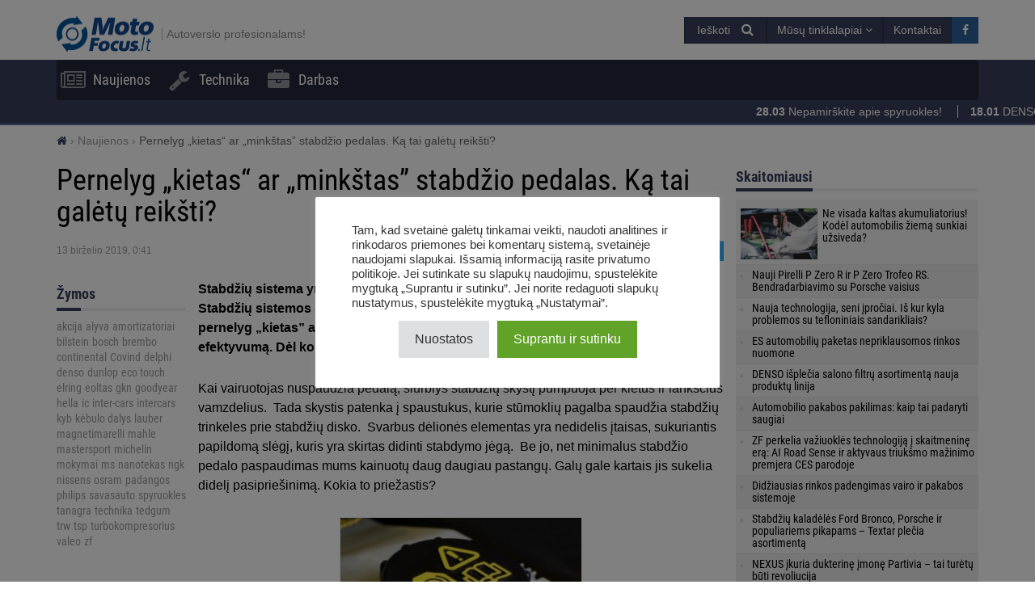

--- FILE ---
content_type: text/html; charset=UTF-8
request_url: https://motofocus.lt/naujienos/9625,pernelyg-kietas-ar-minkstas-stabdzio-pedalas-ka-tai-galetu-reiksti
body_size: 22133
content:
<!DOCTYPE html>
<html dir="ltr" lang="lt-LT">
    <head>
        <title>Pernelyg „kietas“ ar „minkštas” stabdžio pedalas. Ką tai galėtų reikšti? - MotoFocus.lt</title>        <base href="/">
        <meta http-equiv="Content-Type" content="text/html; charset=utf-8">
        <meta name="viewport" content="width=device-width, initial-scale=1.0, minimum-scale=1.0, user-scalable=yes">
        <meta name="theme-color" content="#373E59">
        <meta name="msapplication-TileColor" content="#373E59">
        <meta name="msapplication-TileImage" content="https://motofocus.lt/wp-content/themes/motofocusv2/media/img/motofocuslt/favicons/mstile-144x144.png">
        <link rel="shortcut icon" href="https://motofocus.lt/wp-content/themes/motofocusv2/media/img/motofocuslt/favicons/favicon.ico" type="image/x-icon">
        <link rel="apple-touch-icon" sizes="57x57" href="https://motofocus.lt/wp-content/themes/motofocusv2/media/img/motofocuslt/favicons/apple-touch-icon-57x57.png">
        <link rel="apple-touch-icon" sizes="60x60" href="https://motofocus.lt/wp-content/themes/motofocusv2/media/img/motofocuslt/favicons/apple-touch-icon-60x60.png">
        <link rel="apple-touch-icon" sizes="72x72" href="https://motofocus.lt/wp-content/themes/motofocusv2/media/img/motofocuslt/favicons/apple-touch-icon-72x72.png">
        <link rel="apple-touch-icon" sizes="76x76" href="https://motofocus.lt/wp-content/themes/motofocusv2/media/img/motofocuslt/favicons/apple-touch-icon-76x76.png">
        <link rel="apple-touch-icon" sizes="114x114" href="https://motofocus.lt/wp-content/themes/motofocusv2/media/img/motofocuslt/favicons/apple-touch-icon-114x114.png">
        <link rel="apple-touch-icon" sizes="120x120" href="https://motofocus.lt/wp-content/themes/motofocusv2/media/img/motofocuslt/favicons/apple-touch-icon-120x120.png">
        <link rel="apple-touch-icon" sizes="144x144" href="https://motofocus.lt/wp-content/themes/motofocusv2/media/img/motofocuslt/favicons/apple-touch-icon-144x144.png">
        <link rel="apple-touch-icon" sizes="152x152" href="https://motofocus.lt/wp-content/themes/motofocusv2/media/img/motofocuslt/favicons/apple-touch-icon-152x152.png">
        <link rel="apple-touch-icon" sizes="180x180" href="https://motofocus.lt/wp-content/themes/motofocusv2/media/img/motofocuslt/favicons/apple-touch-icon-180x180.png">
        <link rel="icon" type="image/png" href="https://motofocus.lt/wp-content/themes/motofocusv2/media/img/motofocuslt/favicons/favicon-32x32.png" sizes="32x32">
        <link rel="icon" type="image/png" href="https://motofocus.lt/wp-content/themes/motofocusv2/media/img/motofocuslt/favicons/android-chrome-192x192.png" sizes="192x192">
        <link rel="icon" type="image/png" href="https://motofocus.lt/wp-content/themes/motofocusv2/media/img/motofocuslt/favicons/favicon-96x96.png" sizes="96x96">
        <link rel="icon" type="image/png" href="https://motofocus.lt/wp-content/themes/motofocusv2/media/img/motofocuslt/favicons/favicon-16x16.png" sizes="16x16">
        <link rel="manifest" href="https://motofocus.lt/wp-content/themes/motofocusv2/media/img/motofocuslt/favicons/manifest.json">
        <script>window.koko_analytics = {"url":"https:\/\/motofocus.lt\/wp-admin\/admin-ajax.php?action=koko_analytics_collect","post_id":9625,"use_cookie":0,"cookie_path":"\/"};</script><meta name='robots' content='max-image-preview:large' />
<style>
</style>
        <link rel="preload" href="https://motofocus.lt/wp-content/themes/motofocusv2/media/sass/font-awesome/fonts/fontawesome-webfont.woff2" as="font" crossorigin="anonymous">
        <link rel="preload" href="https://motofocus.lt/wp-content/themes/motofocusv2/media/fonts/roboto-condensed-v19-latin-ext_latin-300.woff2" as="font" crossorigin="anonymous">
        <link rel="preload" href="https://motofocus.lt/wp-content/themes/motofocusv2/media/fonts/roboto-condensed-v19-latin-ext_latin-700.woff2" as="font" crossorigin="anonymous">
        <link rel="preload" href="https://motofocus.lt/wp-content/themes/motofocusv2/media/fonts/roboto-condensed-v19-latin-ext_latin-regular.woff2" as="font" crossorigin="anonymous">
        <script type='application/javascript'>console.log('PixelYourSite Free version 9.4.5.1');</script>
<link rel="alternate" type="application/rss+xml" title="MotoFocus.lt &raquo; Įrašo „Pernelyg „kietas“ ar „minkštas” stabdžio pedalas. Ką tai galėtų reikšti?“ komentarų RSS srautas" href="https://motofocus.lt/naujienos/9625,pernelyg-kietas-ar-minkstas-stabdzio-pedalas-ka-tai-galetu-reiksti/feed" />
<link rel='stylesheet' id='wp-block-library-css' href='https://motofocus.lt/wp-includes/css/dist/block-library/style.min.css?ver=6.2.8' type='text/css' media='all' />
<link rel='stylesheet' id='classic-theme-styles-css' href='https://motofocus.lt/wp-includes/css/classic-themes.min.css?ver=6.2.8' type='text/css' media='all' />
<style id='global-styles-inline-css' type='text/css'>
body{--wp--preset--color--black: #000000;--wp--preset--color--cyan-bluish-gray: #abb8c3;--wp--preset--color--white: #ffffff;--wp--preset--color--pale-pink: #f78da7;--wp--preset--color--vivid-red: #cf2e2e;--wp--preset--color--luminous-vivid-orange: #ff6900;--wp--preset--color--luminous-vivid-amber: #fcb900;--wp--preset--color--light-green-cyan: #7bdcb5;--wp--preset--color--vivid-green-cyan: #00d084;--wp--preset--color--pale-cyan-blue: #8ed1fc;--wp--preset--color--vivid-cyan-blue: #0693e3;--wp--preset--color--vivid-purple: #9b51e0;--wp--preset--gradient--vivid-cyan-blue-to-vivid-purple: linear-gradient(135deg,rgba(6,147,227,1) 0%,rgb(155,81,224) 100%);--wp--preset--gradient--light-green-cyan-to-vivid-green-cyan: linear-gradient(135deg,rgb(122,220,180) 0%,rgb(0,208,130) 100%);--wp--preset--gradient--luminous-vivid-amber-to-luminous-vivid-orange: linear-gradient(135deg,rgba(252,185,0,1) 0%,rgba(255,105,0,1) 100%);--wp--preset--gradient--luminous-vivid-orange-to-vivid-red: linear-gradient(135deg,rgba(255,105,0,1) 0%,rgb(207,46,46) 100%);--wp--preset--gradient--very-light-gray-to-cyan-bluish-gray: linear-gradient(135deg,rgb(238,238,238) 0%,rgb(169,184,195) 100%);--wp--preset--gradient--cool-to-warm-spectrum: linear-gradient(135deg,rgb(74,234,220) 0%,rgb(151,120,209) 20%,rgb(207,42,186) 40%,rgb(238,44,130) 60%,rgb(251,105,98) 80%,rgb(254,248,76) 100%);--wp--preset--gradient--blush-light-purple: linear-gradient(135deg,rgb(255,206,236) 0%,rgb(152,150,240) 100%);--wp--preset--gradient--blush-bordeaux: linear-gradient(135deg,rgb(254,205,165) 0%,rgb(254,45,45) 50%,rgb(107,0,62) 100%);--wp--preset--gradient--luminous-dusk: linear-gradient(135deg,rgb(255,203,112) 0%,rgb(199,81,192) 50%,rgb(65,88,208) 100%);--wp--preset--gradient--pale-ocean: linear-gradient(135deg,rgb(255,245,203) 0%,rgb(182,227,212) 50%,rgb(51,167,181) 100%);--wp--preset--gradient--electric-grass: linear-gradient(135deg,rgb(202,248,128) 0%,rgb(113,206,126) 100%);--wp--preset--gradient--midnight: linear-gradient(135deg,rgb(2,3,129) 0%,rgb(40,116,252) 100%);--wp--preset--duotone--dark-grayscale: url('#wp-duotone-dark-grayscale');--wp--preset--duotone--grayscale: url('#wp-duotone-grayscale');--wp--preset--duotone--purple-yellow: url('#wp-duotone-purple-yellow');--wp--preset--duotone--blue-red: url('#wp-duotone-blue-red');--wp--preset--duotone--midnight: url('#wp-duotone-midnight');--wp--preset--duotone--magenta-yellow: url('#wp-duotone-magenta-yellow');--wp--preset--duotone--purple-green: url('#wp-duotone-purple-green');--wp--preset--duotone--blue-orange: url('#wp-duotone-blue-orange');--wp--preset--font-size--small: 13px;--wp--preset--font-size--medium: 20px;--wp--preset--font-size--large: 36px;--wp--preset--font-size--x-large: 42px;--wp--preset--spacing--20: 0.44rem;--wp--preset--spacing--30: 0.67rem;--wp--preset--spacing--40: 1rem;--wp--preset--spacing--50: 1.5rem;--wp--preset--spacing--60: 2.25rem;--wp--preset--spacing--70: 3.38rem;--wp--preset--spacing--80: 5.06rem;--wp--preset--shadow--natural: 6px 6px 9px rgba(0, 0, 0, 0.2);--wp--preset--shadow--deep: 12px 12px 50px rgba(0, 0, 0, 0.4);--wp--preset--shadow--sharp: 6px 6px 0px rgba(0, 0, 0, 0.2);--wp--preset--shadow--outlined: 6px 6px 0px -3px rgba(255, 255, 255, 1), 6px 6px rgba(0, 0, 0, 1);--wp--preset--shadow--crisp: 6px 6px 0px rgba(0, 0, 0, 1);}:where(.is-layout-flex){gap: 0.5em;}body .is-layout-flow > .alignleft{float: left;margin-inline-start: 0;margin-inline-end: 2em;}body .is-layout-flow > .alignright{float: right;margin-inline-start: 2em;margin-inline-end: 0;}body .is-layout-flow > .aligncenter{margin-left: auto !important;margin-right: auto !important;}body .is-layout-constrained > .alignleft{float: left;margin-inline-start: 0;margin-inline-end: 2em;}body .is-layout-constrained > .alignright{float: right;margin-inline-start: 2em;margin-inline-end: 0;}body .is-layout-constrained > .aligncenter{margin-left: auto !important;margin-right: auto !important;}body .is-layout-constrained > :where(:not(.alignleft):not(.alignright):not(.alignfull)){max-width: var(--wp--style--global--content-size);margin-left: auto !important;margin-right: auto !important;}body .is-layout-constrained > .alignwide{max-width: var(--wp--style--global--wide-size);}body .is-layout-flex{display: flex;}body .is-layout-flex{flex-wrap: wrap;align-items: center;}body .is-layout-flex > *{margin: 0;}:where(.wp-block-columns.is-layout-flex){gap: 2em;}.has-black-color{color: var(--wp--preset--color--black) !important;}.has-cyan-bluish-gray-color{color: var(--wp--preset--color--cyan-bluish-gray) !important;}.has-white-color{color: var(--wp--preset--color--white) !important;}.has-pale-pink-color{color: var(--wp--preset--color--pale-pink) !important;}.has-vivid-red-color{color: var(--wp--preset--color--vivid-red) !important;}.has-luminous-vivid-orange-color{color: var(--wp--preset--color--luminous-vivid-orange) !important;}.has-luminous-vivid-amber-color{color: var(--wp--preset--color--luminous-vivid-amber) !important;}.has-light-green-cyan-color{color: var(--wp--preset--color--light-green-cyan) !important;}.has-vivid-green-cyan-color{color: var(--wp--preset--color--vivid-green-cyan) !important;}.has-pale-cyan-blue-color{color: var(--wp--preset--color--pale-cyan-blue) !important;}.has-vivid-cyan-blue-color{color: var(--wp--preset--color--vivid-cyan-blue) !important;}.has-vivid-purple-color{color: var(--wp--preset--color--vivid-purple) !important;}.has-black-background-color{background-color: var(--wp--preset--color--black) !important;}.has-cyan-bluish-gray-background-color{background-color: var(--wp--preset--color--cyan-bluish-gray) !important;}.has-white-background-color{background-color: var(--wp--preset--color--white) !important;}.has-pale-pink-background-color{background-color: var(--wp--preset--color--pale-pink) !important;}.has-vivid-red-background-color{background-color: var(--wp--preset--color--vivid-red) !important;}.has-luminous-vivid-orange-background-color{background-color: var(--wp--preset--color--luminous-vivid-orange) !important;}.has-luminous-vivid-amber-background-color{background-color: var(--wp--preset--color--luminous-vivid-amber) !important;}.has-light-green-cyan-background-color{background-color: var(--wp--preset--color--light-green-cyan) !important;}.has-vivid-green-cyan-background-color{background-color: var(--wp--preset--color--vivid-green-cyan) !important;}.has-pale-cyan-blue-background-color{background-color: var(--wp--preset--color--pale-cyan-blue) !important;}.has-vivid-cyan-blue-background-color{background-color: var(--wp--preset--color--vivid-cyan-blue) !important;}.has-vivid-purple-background-color{background-color: var(--wp--preset--color--vivid-purple) !important;}.has-black-border-color{border-color: var(--wp--preset--color--black) !important;}.has-cyan-bluish-gray-border-color{border-color: var(--wp--preset--color--cyan-bluish-gray) !important;}.has-white-border-color{border-color: var(--wp--preset--color--white) !important;}.has-pale-pink-border-color{border-color: var(--wp--preset--color--pale-pink) !important;}.has-vivid-red-border-color{border-color: var(--wp--preset--color--vivid-red) !important;}.has-luminous-vivid-orange-border-color{border-color: var(--wp--preset--color--luminous-vivid-orange) !important;}.has-luminous-vivid-amber-border-color{border-color: var(--wp--preset--color--luminous-vivid-amber) !important;}.has-light-green-cyan-border-color{border-color: var(--wp--preset--color--light-green-cyan) !important;}.has-vivid-green-cyan-border-color{border-color: var(--wp--preset--color--vivid-green-cyan) !important;}.has-pale-cyan-blue-border-color{border-color: var(--wp--preset--color--pale-cyan-blue) !important;}.has-vivid-cyan-blue-border-color{border-color: var(--wp--preset--color--vivid-cyan-blue) !important;}.has-vivid-purple-border-color{border-color: var(--wp--preset--color--vivid-purple) !important;}.has-vivid-cyan-blue-to-vivid-purple-gradient-background{background: var(--wp--preset--gradient--vivid-cyan-blue-to-vivid-purple) !important;}.has-light-green-cyan-to-vivid-green-cyan-gradient-background{background: var(--wp--preset--gradient--light-green-cyan-to-vivid-green-cyan) !important;}.has-luminous-vivid-amber-to-luminous-vivid-orange-gradient-background{background: var(--wp--preset--gradient--luminous-vivid-amber-to-luminous-vivid-orange) !important;}.has-luminous-vivid-orange-to-vivid-red-gradient-background{background: var(--wp--preset--gradient--luminous-vivid-orange-to-vivid-red) !important;}.has-very-light-gray-to-cyan-bluish-gray-gradient-background{background: var(--wp--preset--gradient--very-light-gray-to-cyan-bluish-gray) !important;}.has-cool-to-warm-spectrum-gradient-background{background: var(--wp--preset--gradient--cool-to-warm-spectrum) !important;}.has-blush-light-purple-gradient-background{background: var(--wp--preset--gradient--blush-light-purple) !important;}.has-blush-bordeaux-gradient-background{background: var(--wp--preset--gradient--blush-bordeaux) !important;}.has-luminous-dusk-gradient-background{background: var(--wp--preset--gradient--luminous-dusk) !important;}.has-pale-ocean-gradient-background{background: var(--wp--preset--gradient--pale-ocean) !important;}.has-electric-grass-gradient-background{background: var(--wp--preset--gradient--electric-grass) !important;}.has-midnight-gradient-background{background: var(--wp--preset--gradient--midnight) !important;}.has-small-font-size{font-size: var(--wp--preset--font-size--small) !important;}.has-medium-font-size{font-size: var(--wp--preset--font-size--medium) !important;}.has-large-font-size{font-size: var(--wp--preset--font-size--large) !important;}.has-x-large-font-size{font-size: var(--wp--preset--font-size--x-large) !important;}
.wp-block-navigation a:where(:not(.wp-element-button)){color: inherit;}
:where(.wp-block-columns.is-layout-flex){gap: 2em;}
.wp-block-pullquote{font-size: 1.5em;line-height: 1.6;}
</style>
<link rel='stylesheet' id='cookie-law-info-css' href='https://motofocus.lt/wp-content/plugins/cookie-law-info/legacy/public/css/cookie-law-info-public.css?ver=3.0.9' type='text/css' media='all' />
<link rel='stylesheet' id='cookie-law-info-gdpr-css' href='https://motofocus.lt/wp-content/plugins/cookie-law-info/legacy/public/css/cookie-law-info-gdpr.css?ver=3.0.9' type='text/css' media='all' />
<link rel='stylesheet' id='mfpoll-css' href='https://motofocus.lt/wp-content/plugins/mf-poll/style.css?ver=1.0.12' type='text/css' media='all' />
<link rel='stylesheet' id='motofocusv2-css' href='https://motofocus.lt/wp-content/themes/motofocusv2/dist/index.css?ver=0c2c94025cb0437ce41a99173a20dcf7c9d5c424' type='text/css' media='all' />
<script type='text/javascript' src='https://motofocus.lt/wp-includes/js/jquery/jquery.min.js?ver=3.6.4' id='jquery-core-js'></script>
<script type='text/javascript' src='https://motofocus.lt/wp-includes/js/jquery/jquery-migrate.min.js?ver=3.4.0' id='jquery-migrate-js'></script>
<script type='text/javascript' id='cookie-law-info-js-extra'>
/* <![CDATA[ */
var Cli_Data = {"nn_cookie_ids":[],"cookielist":[],"non_necessary_cookies":[],"ccpaEnabled":"","ccpaRegionBased":"","ccpaBarEnabled":"","strictlyEnabled":["necessary","obligatoire"],"ccpaType":"gdpr","js_blocking":"1","custom_integration":"","triggerDomRefresh":"","secure_cookies":""};
var cli_cookiebar_settings = {"animate_speed_hide":"500","animate_speed_show":"500","background":"#FFF","border":"#b1a6a6c2","border_on":"","button_1_button_colour":"#61a229","button_1_button_hover":"#4e8221","button_1_link_colour":"#fff","button_1_as_button":"1","button_1_new_win":"","button_2_button_colour":"#333","button_2_button_hover":"#292929","button_2_link_colour":"#444","button_2_as_button":"","button_2_hidebar":"","button_3_button_colour":"#dedfe0","button_3_button_hover":"#b2b2b3","button_3_link_colour":"#333333","button_3_as_button":"1","button_3_new_win":"","button_4_button_colour":"#dedfe0","button_4_button_hover":"#b2b2b3","button_4_link_colour":"#333333","button_4_as_button":"1","button_7_button_colour":"#61a229","button_7_button_hover":"#4e8221","button_7_link_colour":"#fff","button_7_as_button":"1","button_7_new_win":"","font_family":"inherit","header_fix":"","notify_animate_hide":"1","notify_animate_show":"","notify_div_id":"#cookie-law-info-bar","notify_position_horizontal":"right","notify_position_vertical":"bottom","scroll_close":"","scroll_close_reload":"","accept_close_reload":"","reject_close_reload":"","showagain_tab":"","showagain_background":"#fff","showagain_border":"#000","showagain_div_id":"#cookie-law-info-again","showagain_x_position":"100px","text":"#333333","show_once_yn":"","show_once":"10000","logging_on":"","as_popup":"","popup_overlay":"1","bar_heading_text":"","cookie_bar_as":"popup","popup_showagain_position":"bottom-right","widget_position":"left"};
var log_object = {"ajax_url":"https:\/\/motofocus.lt\/wp-admin\/admin-ajax.php"};
/* ]]> */
</script>
<script type='text/javascript' src='https://motofocus.lt/wp-content/plugins/cookie-law-info/legacy/public/js/cookie-law-info-public.js?ver=3.0.9' id='cookie-law-info-js'></script>
<script type='text/javascript' src='https://motofocus.lt/wp-content/plugins/pixelyoursite/dist/scripts/jquery.bind-first-0.2.3.min.js?ver=6.2.8' id='jquery-bind-first-js'></script>
<script type='text/javascript' src='https://motofocus.lt/wp-content/plugins/pixelyoursite/dist/scripts/js.cookie-2.1.3.min.js?ver=2.1.3' id='js-cookie-pys-js'></script>
<script type='text/javascript' id='pys-js-extra'>
/* <![CDATA[ */
var pysOptions = {"staticEvents":{"facebook":{"init_event":[{"delay":0,"type":"static","name":"PageView","pixelIds":["507260511384944"],"eventID":"57366f2f-f736-473a-9c1a-a96b22ceed30","params":{"post_category":"Naujienos, Technika","page_title":"Pernelyg \u201ekietas\u201c ar \u201emink\u0161tas\u201d stabd\u017eio pedalas. K\u0105 tai gal\u0117t\u0173 reik\u0161ti?","post_type":"post","post_id":9625,"plugin":"PixelYourSite","user_role":"guest","event_url":"motofocus.lt\/naujienos\/9625,pernelyg-kietas-ar-minkstas-stabdzio-pedalas-ka-tai-galetu-reiksti"},"e_id":"init_event","ids":[],"hasTimeWindow":false,"timeWindow":0,"woo_order":"","edd_order":""}]}},"dynamicEvents":[],"triggerEvents":[],"triggerEventTypes":[],"facebook":{"pixelIds":["507260511384944"],"advancedMatching":[],"removeMetadata":false,"contentParams":{"post_type":"post","post_id":9625,"content_name":"Pernelyg \u201ekietas\u201c ar \u201emink\u0161tas\u201d stabd\u017eio pedalas. K\u0105 tai gal\u0117t\u0173 reik\u0161ti?","categories":"Naujienos, Technika","tags":""},"commentEventEnabled":true,"wooVariableAsSimple":false,"downloadEnabled":true,"formEventEnabled":true,"serverApiEnabled":true,"wooCRSendFromServer":false,"send_external_id":null},"debug":"","siteUrl":"https:\/\/motofocus.lt","ajaxUrl":"https:\/\/motofocus.lt\/wp-admin\/admin-ajax.php","ajax_event":"f8d1b3a1ea","enable_remove_download_url_param":"1","cookie_duration":"7","last_visit_duration":"60","enable_success_send_form":"","ajaxForServerEvent":"1","gdpr":{"ajax_enabled":true,"all_disabled_by_api":true,"facebook_disabled_by_api":false,"analytics_disabled_by_api":false,"google_ads_disabled_by_api":false,"pinterest_disabled_by_api":false,"bing_disabled_by_api":false,"externalID_disabled_by_api":false,"facebook_prior_consent_enabled":true,"analytics_prior_consent_enabled":true,"google_ads_prior_consent_enabled":null,"pinterest_prior_consent_enabled":true,"bing_prior_consent_enabled":true,"cookiebot_integration_enabled":false,"cookiebot_facebook_consent_category":"marketing","cookiebot_analytics_consent_category":"statistics","cookiebot_tiktok_consent_category":"marketing","cookiebot_google_ads_consent_category":null,"cookiebot_pinterest_consent_category":"marketing","cookiebot_bing_consent_category":"marketing","consent_magic_integration_enabled":false,"real_cookie_banner_integration_enabled":false,"cookie_notice_integration_enabled":false,"cookie_law_info_integration_enabled":true},"cookie":{"disabled_all_cookie":false,"disabled_advanced_form_data_cookie":false,"disabled_landing_page_cookie":false,"disabled_first_visit_cookie":false,"disabled_trafficsource_cookie":false,"disabled_utmTerms_cookie":false,"disabled_utmId_cookie":false},"woo":{"enabled":false},"edd":{"enabled":false}};
/* ]]> */
</script>
<script type='text/javascript' src='https://motofocus.lt/wp-content/plugins/pixelyoursite/dist/scripts/public.js?ver=9.4.5.1' id='pys-js'></script>
<link rel="canonical" href="https://motofocus.lt/naujienos/9625,pernelyg-kietas-ar-minkstas-stabdzio-pedalas-ka-tai-galetu-reiksti" />
<link rel='shortlink' href='https://motofocus.lt/?p=9625' />
<!-- Google Tag Manager -->
<script type="text/plain" data-cli-class="cli-blocker-script"  data-cli-script-type="analytics" data-cli-block="true"  data-cli-element-position="head">(function(w,d,s,l,i){w[l]=w[l]||[];w[l].push({'gtm.start':
new Date().getTime(),event:'gtm.js'});var f=d.getElementsByTagName(s)[0],
j=d.createElement(s),dl=l!='dataLayer'?'&l='+l:'';j.async=true;j.src=
'https://www.googletagmanager.com/gtm.js?id='+i+dl;f.parentNode.insertBefore(j,f);
})(window,document,'script','dataLayer','GTM-N72J6GZH');</script>
<!-- End Google Tag Manager --><!-- Facebook Pixel Code -->
<script type="text/plain" data-cli-class="cli-blocker-script"  data-cli-script-type="advertisement" data-cli-block="true"  data-cli-element-position="head">
!function(f,b,e,v,n,t,s)
{if(f.fbq)return;n=f.fbq=function(){n.callMethod?
n.callMethod.apply(n,arguments):n.queue.push(arguments)};
if(!f._fbq)f._fbq=n;n.push=n;n.loaded=!0;n.version='2.0';
n.queue=[];t=b.createElement(e);t.async=!0;
t.src=v;s=b.getElementsByTagName(e)[0];
s.parentNode.insertBefore(t,s)}(window,document,'script',
'https://connect.facebook.net/en_US/fbevents.js');
 fbq('init', '507260511384944'); 
fbq('track', 'PageView');
</script>

<!-- End Facebook Pixel Code --><meta name="facebook-domain-verification" content="x65e4rdjxi04g97zuji7680s7kwubx" /><!-- Analytics by WP Statistics v14.7.2 - https://wp-statistics.com/ -->
<!-- SEO -->
		<meta property="og:locale" content="lt_LT"/>
		<meta name="twitter:card" content="summary"/>
		<meta property="og:site_name" content="MotoFocus.lt"/>
		<meta name="description" content="Stabdžių sistema yra vienas svarbiausių komponentų kiekviename automobilyje.  Stabdžių sistemos defektai  kelia pavojų eismo dalyviams. Gedimo pavyzdys &#8211; pernelyg „kietas” ar „minkštas” stabdžių pedalas, tai lemia sumažėjusį dinamometro efektyvumą. Dėl kokių priežasčių atsiranda toks gedimas ir kaip jį taisyti? Kai vairuotojas nuspaudžia pedalą, siurblys stabdžių skystį pumpuoja per kietus ir lanksčius vamzdelius.  Tada skystis patenka [&hellip;]"/>
		<meta property="og:type" content="article"/>
		<meta property="og:title" content="Pernelyg „kietas“ ar „minkštas” stabdžio pedalas. Ką tai galėtų reikšti? - MotoFocus.lt"/>
		<meta property="og:description" content="Stabdžių sistema yra vienas svarbiausių komponentų kiekviename automobilyje.  Stabdžių sistemos defektai  kelia pavojų eismo dalyviams. Gedimo pavyzdys &#8211; pernelyg „kietas” ar „minkštas” stabdžių pedalas, tai lemia sumažėjusį dinamometro efektyvumą. Dėl kokių priežasčių atsiranda toks gedimas ir kaip jį taisyti? Kai vairuotojas nuspaudžia pedalą, siurblys stabdžių skystį pumpuoja per kietus ir lanksčius vamzdelius.  Tada skystis patenka [&hellip;]"/>
		<meta property="og:url" content="https://motofocus.lt/naujienos/9625,pernelyg-kietas-ar-minkstas-stabdzio-pedalas-ka-tai-galetu-reiksti"/>
		<meta property="article:published_time" content="2019-06-13T00:41:52+00:00"/>
		<meta property="twitter:title" content="Pernelyg „kietas“ ar „minkštas” stabdžio pedalas. Ką tai galėtų reikšti? - MotoFocus.lt"/>
		<meta property="twitter:description" content="Stabdžių sistema yra vienas svarbiausių komponentų kiekviename automobilyje.  Stabdžių sistemos defektai  kelia pavojų eismo dalyviams. Gedimo pavyzdys &#8211; pernelyg „kietas” ar „minkštas” stabdžių pedalas, tai lemia sumažėjusį dinamometro efektyvumą. Dėl kokių priežasčių atsiranda toks gedimas ir kaip jį taisyti? Kai vairuotojas nuspaudžia pedalą, siurblys stabdžių skystį pumpuoja per kietus ir lanksčius vamzdelius.  Tada skystis patenka [&hellip;]"/>
		<meta property="og:image" content="https://motofocus.lt/wp-content/uploads/2019/06/2019-01-30-0-600x315.jpg"/>
		<meta property="twitter:image" content="https://motofocus.lt/wp-content/uploads/2019/06/2019-01-30-0-600x315.jpg"/>
		<meta property="og:image:width" content="600"/>
		<meta property="og:image:height" content="315"/>
		<link rel="dns-prefetch" href="//www.facebook.com"/>
		<link rel="dns-prefetch" href="//connect.facebook.net"/>
		<link rel="dns-prefetch" href="//static.ak.fbcdn.net"/>
		<link rel="dns-prefetch" href="//static.ak.facebook.com"/>
		<link rel="dns-prefetch" href="//s-static.ak.facebook.com"/>
		<link rel="dns-prefetch" href="//graph.facebook.com"/>
		<link rel="dns-prefetch" href="//google-analytics.com"/>
		<link rel="dns-prefetch" href="//www.google.com"/>
		<link rel="dns-prefetch" href="//www.google.pl"/>
		<link rel="dns-prefetch" href="//fonts.googleapis.com"/>
		<link rel="dns-prefetch" href="//youtube.com"/>
		<link rel="dns-prefetch" href="//gpl.adocean.pl"/>
		<!-- END SEO -->		<style type="text/css" id="wp-custom-css">
			.widget.widget_tag_cloud a {
font-size: 14px !important;
}		</style>
		                <script id="adocean-js" type="text/javascript" src="//gpl.adocean.pl/files/js/ado.js"></script>
        <script class="mf-adocean-callback" type="text/javascript">
            /* (c)AdOcean 2003-2016 */
            if(typeof ado!=="object"){ado={};ado.config=ado.preview=ado.placement=ado.master=ado.slave=function(){};} 
            ado.config({mode: "new", xml: false, characterEncoding: true});
            ado.preview({enabled: false, emiter: "gpl.adocean.pl", id: "a0Bbv1dr_EpKFoMKn8mXBcvYH36erK_OpWRBDbjlDS7.07"});
        </script>
        <script class="mf-adocean-callback" type="text/javascript">
		var mfadoparams = {
			nc: '1',
			publisher: 'motofocus.lt',
			ado_url: 'naujienos_9625_pernelyg_kietas_ar_minkstas_stabdzio_pedalas_ka_tai_galetu_reiksti',
			post_id: '9625',
			excluded_banners: '',
			ado_category_name: 'naujienos',
		};
		/* (c)AdOcean 2003-2018, MASTER: Motofocus.lt.Moto_Focus_LT.News_Page */
                ado.master({id: 'PuY2yAZogllCbHCfmWIH5c1N0gGmCz3NXnetKrDvdXL.F7', server: 'gpl.adocean.pl',
vars: mfadoparams		});
var mfadomaster = {name: 'default', id:'PuY2yAZogllCbHCfmWIH5c1N0gGmCz3NXnetKrDvdXL.F7'};
</script>
        
            </head>
    <body id="motofocus-lt" class="post-template-default single single-post postid-9625 single-format-standard">
             
        <div id="page">
            <div id="page-top"></div>
            
            <div id="mobile-menu" class="mobile-menu">
    <div class="mobile-menu__top">
        <button aria-label="Menu" onclick="window.mf.toggleMenu();">
            <i class="fa fa-times"></i>
        </button>
        <span>
            Menu
        </span>
    </div>
    <ul id="menu-main-menu" class=""><li id="menu-item-4308"   class="menu-item menu-item-type-taxonomy menu-item-object-category current-post-ancestor current-menu-parent current-post-parent item-depth-0"><a href="https://motofocus.lt/category/naujienos" data-object="category" class=""><i class="fa fa-newspaper-o icon-menu"></i>Naujienos</a> </li>
<li id="menu-item-4309"   class="menu-item menu-item-type-taxonomy menu-item-object-category current-post-ancestor current-menu-parent current-post-parent item-depth-0"><a href="https://motofocus.lt/category/technika" data-object="category" class=""><i class="fa fa-wrench icon-menu"></i>Technika</a> </li>
<li id="menu-item-10867"   class="menu-item menu-item-type-post_type_archive menu-item-object-jobs item-depth-0"><a href="https://motofocus.lt/darbas" data-object="jobs" class=""><i class="fa fa-briefcase icon-menu"></i>Darbas</a> </li>
</ul>    <ul>
        <li class="menu-item-has-children">
            <a href="#" rel="nofollow">
                Mūsų tinklalapiai            </a>
            <a href="#submenu" rel="nofollow" title="Submenu" aria-label="Read more"><i class="fa fa-angle-down"></i></a>
            <div class="sub-menu">
                <ul>
                    <li><a target="_blank" rel="nofollow" href="http://motofocus.pl"><span class="icon-mf mfpl">MotoFocus.pl</span></a></li><li><a target="_blank" rel="nofollow" href="http://truckfocus.pl"><span class="icon-mf tfpl">TruckFocus.pl</span></a></li><li><a target="_blank" rel="nofollow" href="http://warsztatowiec.info"><span class="icon-mf wars">Warsztatowiec.info</span></a></li><li><a target="_blank" rel="nofollow" href="http://forum-mechanika.pl"><span class="icon-mf fmpl">Forum-Mechanika.pl</span></a></li><li><a target="_blank" rel="nofollow" href="http://lakiernik.info.pl"><span class="icon-mf flpl">Lakiernik.info.pl</span></a></li><li><a target="_blank" rel="nofollow" href="https://wagaciezka.com/"><span class="icon-mf wccm">WagaCiezka.com</span></a></li><li><a target="_blank" rel="nofollow" href="http://motofocus.cz"><span class="icon-mf mfcz">MotoFocus.cz</span></a></li><li><a target="_blank" rel="nofollow" href="http://truckfocus.cz"><span class="icon-mf tfcz">TruckFocus.cz</span></a></li><li><a target="_blank" rel="nofollow" href="http://motofocus.sk"><span class="icon-mf mfsk">MotoFocus.sk</span></a></li><li><a target="_blank" rel="nofollow" href="http://ua.motofocus.eu"><span class="icon-mf mfua">UA.MotoFocus.eu</span></a></li><li><a target="_blank" rel="nofollow" href="http://motofocus.ro"><span class="icon-mf mfro">MotoFocus.ro</span></a></li><li><a target="_blank" rel="nofollow" href="http://motofocus.bg"><span class="icon-mf mfbg">MotoFocus.bg</span></a></li><li><a target="_blank" rel="nofollow" href="https://hr.motofocus.eu"><span class="icon-mf mfhr">hr.MotoFocus.eu</span></a></li><li><a target="_blank" rel="nofollow" href="https://hu.motofocus.eu"><span class="icon-mf mfhu">hu.MotoFocus.eu</span></a></li><li><a target="_blank" rel="nofollow" href="https://lv.motofocus.eu"><span class="icon-mf mflv">lv.MotoFocus.eu</span></a></li><li><a target="_blank" rel="nofollow" href="https://si.motofocus.eu"><span class="icon-mf mfsi">si.MotoFocus.eu</span></a></li><li><a target="_blank" rel="nofollow" href="https://ee.motofocus.eu"><span class="icon-mf mfee">ee.MotoFocus.eu</span></a></li>                </ul>
            </div>
        </li>
    </ul>
</div>
<div id="mobile-menu-space" class="mobile-menu-space"></div>
<button aria-label="Menu" id="mobile-menu-mask" class="mobile-menu-mask" onclick="window.mf.toggleMenu();"></button>            
            <div id="break-news" class="break-news break-news--mobile"><span>                <span>
                    <a href="https://motofocus.lt/technika/6135,nepamirskite-apie-spyruokles">
                        <strong>28.03</strong>
                        Nepamirškite apie spyruokles!                    </a>
                </span>
                                <span>
                    <a href="https://motofocus.lt/naujienos/13941,denso-isplecia-salono-filtru-asortimenta-nauja-produktu-linija">
                        <strong>18.01</strong>
                        DENSO išplečia salono filtrų asortimentą nauja produktų linija                    </a>
                </span>
                                <span>
                    <a href="https://motofocus.lt/naujienos/13944,nauja-technologija-seni-iprociai-is-kur-kyla-problemos-su-tefloniniais-sandarikliais">
                        <strong>17.01</strong>
                        Nauja technologija, seni įpročiai. Iš kur kyla problemos su tefloniniais sandarikliais?                    </a>
                </span>
                                <span>
                    <a href="https://motofocus.lt/naujienos/13947,zf-perkelia-vaziuokles-technologija-i-skaitmenine-era-ai-road-sense-ir-aktyvaus-triuksmo-mazinimo-premjera-ces-parodoje">
                        <strong>16.01</strong>
                        ZF perkelia važiuoklės technologiją į skaitmeninę erą: AI Road Sense ir aktyvaus triukšmo mažinimo premjera CES parodoje                    </a>
                </span>
                                <span>
                    <a href="https://motofocus.lt/naujienos/13950,automobilio-pakabos-pakilimas-kaip-tai-padaryti-saugiai">
                        <strong>15.01</strong>
                        Automobilio pakabos pakilimas: kaip tai padaryti saugiai                    </a>
                </span>
                                <span>
                    <a href="https://motofocus.lt/naujienos/13953,didziausias-rinkos-padengimas-vairo-ir-pakabos-sistemoje">
                        <strong>14.01</strong>
                        Didžiausias rinkos padengimas vairo ir pakabos sistemoje                    </a>
                </span>
                </span></div>
                        
            <header id="header">
                <div id="portal-logo">
                    <div class="container">
                        <div class="portal-logo-wrap">
                            <div class="tagline">
                                                                <a id="logo-link" href="https://motofocus.lt/" title="MotoFocus.lt">
                                    <img width="120" height="44" src="/wp-content/themes/motofocusv2/media/img/motofocuslt/portal-logo.png" alt="MotoFocus.lt"/>
                                </a>
                                                                <h1>
                                    Autoverslo profesionalams!                                </h1>
                            </div>
                            <div class="portal-logo-right flex flex-col justify-center">
                                
                                
                                <div class="flex justify-end gap-15">
                                            <span style="position:relative;display:inline-block;" id="search-icon">
            <span class="open-search-button open-search-toggle btn btn-primary">
                <span class="open-search-button__text">Ieškoti</span>
                <span class="fa fa-search"></span>
            </span>
            <form role="search" id="searchform" method="get" accept-charset="utf-8" class="search form-inline" action="https://motofocus.lt/">
    <div class="form-group">
        <input type="text" name="s" id="s" value="" class="query form-control" placeholder="Ieškoti darbo pasiūlymų...">
        <input type="submit" value="Ieškoti darbo pasiūlymų" id="searchsubmit" class="search btn btn-default">
    </div>
</form>        </span>
        <span class="dropdown other-portals-top">
            <button class="btn btn-primary dropdown-toggle" type="button" data-toggle="dropdown" aria-expanded="false">
                Mūsų tinklalapiai                <span class="fa fa-angle-down"></span>
            </button>
            <ul class="dropdown-menu">
                <li><a target="_blank" rel="nofollow" href="http://motofocus.pl"><span class="icon-mf mfpl">MotoFocus.pl</span></a></li><li><a target="_blank" rel="nofollow" href="http://truckfocus.pl"><span class="icon-mf tfpl">TruckFocus.pl</span></a></li><li><a target="_blank" rel="nofollow" href="http://warsztatowiec.info"><span class="icon-mf wars">Warsztatowiec.info</span></a></li><li><a target="_blank" rel="nofollow" href="http://forum-mechanika.pl"><span class="icon-mf fmpl">Forum-Mechanika.pl</span></a></li><li><a target="_blank" rel="nofollow" href="http://lakiernik.info.pl"><span class="icon-mf flpl">Lakiernik.info.pl</span></a></li><li><a target="_blank" rel="nofollow" href="https://wagaciezka.com/"><span class="icon-mf wccm">WagaCiezka.com</span></a></li><li><a target="_blank" rel="nofollow" href="http://motofocus.cz"><span class="icon-mf mfcz">MotoFocus.cz</span></a></li><li><a target="_blank" rel="nofollow" href="http://truckfocus.cz"><span class="icon-mf tfcz">TruckFocus.cz</span></a></li><li><a target="_blank" rel="nofollow" href="http://motofocus.sk"><span class="icon-mf mfsk">MotoFocus.sk</span></a></li><li><a target="_blank" rel="nofollow" href="http://ua.motofocus.eu"><span class="icon-mf mfua">UA.MotoFocus.eu</span></a></li><li><a target="_blank" rel="nofollow" href="http://motofocus.ro"><span class="icon-mf mfro">MotoFocus.ro</span></a></li><li><a target="_blank" rel="nofollow" href="http://motofocus.bg"><span class="icon-mf mfbg">MotoFocus.bg</span></a></li><li><a target="_blank" rel="nofollow" href="https://hr.motofocus.eu"><span class="icon-mf mfhr">hr.MotoFocus.eu</span></a></li><li><a target="_blank" rel="nofollow" href="https://hu.motofocus.eu"><span class="icon-mf mfhu">hu.MotoFocus.eu</span></a></li><li><a target="_blank" rel="nofollow" href="https://lv.motofocus.eu"><span class="icon-mf mflv">lv.MotoFocus.eu</span></a></li><li><a target="_blank" rel="nofollow" href="https://si.motofocus.eu"><span class="icon-mf mfsi">si.MotoFocus.eu</span></a></li><li><a target="_blank" rel="nofollow" href="https://ee.motofocus.eu"><span class="icon-mf mfee">ee.MotoFocus.eu</span></a></li>            </ul>
        </span>
        <a href="/kontaktai" title="Kontaktai" class="btn btn-primary">Kontaktai</a>
        <a href="https://www.facebook.com/Motofocuslt" rel="nofollow noopener" target="_blank" class="social-link facebook">
            <i class="fa fa-facebook-f"></i>
        </a>
                                    </div>
                            </div>
                                                    </div>
                    </div>
                </div>
                <div id="placeholder-billboard"></div>
                <div id="main-menu-container"> 
                    <div id="main-menu">
                        <div class="container">
                            <nav class="navbar">
                                <ul id="menu-main-menu-1" class="nav navbar-nav primary-menu"><li id="menu-item-4308" data-category="1"   class="menu-item menu-item-type-taxonomy menu-item-object-category current-post-ancestor current-menu-parent current-post-parent item-depth-0"><a href="https://motofocus.lt/category/naujienos" data-object="category" class=""><i class="fa fa-newspaper-o icon-menu"></i>Naujienos</a> </li>
<li id="menu-item-4309" data-category="2"   class="menu-item menu-item-type-taxonomy menu-item-object-category current-post-ancestor current-menu-parent current-post-parent item-depth-0"><a href="https://motofocus.lt/category/technika" data-object="category" class=""><i class="fa fa-wrench icon-menu"></i>Technika</a> </li>
<li id="menu-item-10867" data-category="-77"   class="menu-item menu-item-type-post_type_archive menu-item-object-jobs item-depth-0"><a href="https://motofocus.lt/darbas" data-object="jobs" class=""><i class="fa fa-briefcase icon-menu"></i>Darbas</a> </li>
</ul>
                                                            </nav>
                        </div>
                    </div>
                </div>
                <div id="break-news" class="break-news break-news--desktop"><span>                <span>
                    <a href="https://motofocus.lt/technika/6135,nepamirskite-apie-spyruokles">
                        <strong>28.03</strong>
                        Nepamirškite apie spyruokles!                    </a>
                </span>
                                <span>
                    <a href="https://motofocus.lt/naujienos/13941,denso-isplecia-salono-filtru-asortimenta-nauja-produktu-linija">
                        <strong>18.01</strong>
                        DENSO išplečia salono filtrų asortimentą nauja produktų linija                    </a>
                </span>
                                <span>
                    <a href="https://motofocus.lt/naujienos/13944,nauja-technologija-seni-iprociai-is-kur-kyla-problemos-su-tefloniniais-sandarikliais">
                        <strong>17.01</strong>
                        Nauja technologija, seni įpročiai. Iš kur kyla problemos su tefloniniais sandarikliais?                    </a>
                </span>
                                <span>
                    <a href="https://motofocus.lt/naujienos/13947,zf-perkelia-vaziuokles-technologija-i-skaitmenine-era-ai-road-sense-ir-aktyvaus-triuksmo-mazinimo-premjera-ces-parodoje">
                        <strong>16.01</strong>
                        ZF perkelia važiuoklės technologiją į skaitmeninę erą: AI Road Sense ir aktyvaus triukšmo mažinimo premjera CES parodoje                    </a>
                </span>
                                <span>
                    <a href="https://motofocus.lt/naujienos/13950,automobilio-pakabos-pakilimas-kaip-tai-padaryti-saugiai">
                        <strong>15.01</strong>
                        Automobilio pakabos pakilimas: kaip tai padaryti saugiai                    </a>
                </span>
                                <span>
                    <a href="https://motofocus.lt/naujienos/13953,didziausias-rinkos-padengimas-vairo-ir-pakabos-sistemoje">
                        <strong>14.01</strong>
                        Didžiausias rinkos padengimas vairo ir pakabos sistemoje                    </a>
                </span>
                </span></div>            </header>

            <div class="mobile-menu-bar">
                <div class="mobile-menu-bar__logo">
                    <button class="hamburger" aria-label="Menu" onclick="window.mf.toggleMenu();">
                        <span></span>
                    </button>
                    <a href="https://motofocus.lt/" title="MotoFocus.lt">
                        <img width="120" height="44" src="/wp-content/themes/motofocusv2/media/img/motofocuslt/portal-logo.png" alt="MotoFocus.lt"/>
                    </a>
                </div>
                <div class="mobile-menu-bar__right">
                                        <div class="mobile-menu-bar__search">
                        <button class="mobile-menu-bar__button open-search-toggle" aria-label="Ieškoti darbo pasiūlymų">
                            <span class="fa fa-search"></span>
                        </button>
                        <form role="search" id="searchform" method="get" accept-charset="utf-8" class="search form-inline" action="https://motofocus.lt/">
    <div class="form-group">
        <input type="text" name="s" id="s" value="" class="query form-control" placeholder="Ieškoti darbo pasiūlymų...">
        <input type="submit" value="Ieškoti darbo pasiūlymų" id="searchsubmit" class="search btn btn-default">
    </div>
</form>                    </div>
                </div>
            </div>

            <div id="billboard-750x100"></div><div id="breadcrumbs" class="container"> <div class="breadcrumbs" itemscope itemtype="http://schema.org/BreadcrumbList"><span itemprop="itemListElement" itemscope itemtype="http://schema.org/ListItem"><a href="/" itemprop="item"><span><i class="fa fa-home"></i></span></a><meta itemprop="position" content="1"></span> <span class="sep">›</span> <span itemprop="itemListElement" itemscope itemtype="http://schema.org/ListItem"><a href="https://motofocus.lt/category/naujienos" title="Naujienos" itemprop="item"><span itemprop="name">Naujienos</span></a><meta itemprop="position" content="2"></span> <span class="sep">›</span> <span class="current">Pernelyg „kietas“ ar „minkštas” stabdžio pedalas. Ką tai galėtų reikšti?</span></div></div>
            <!-- Breadcrumbs -->
                        <!-- END Breadrubms --><div data-hit-request-url="https://motofocus.lt/wp-json/wp-statistics/v2/hit?wp_statistics_hit_rest=yes&current_page_type=post&current_page_id=9625&search_query&page_uri=L25hdWppZW5vcy85NjI1LHBlcm5lbHlnLWtpZXRhcy1hci1taW5rc3Rhcy1zdGFiZHppby1wZWRhbGFzLWthLXRhaS1nYWxldHUtcmVpa3N0aQ=" data-infinite-scroll="true">

    <div class="container sidebar-in-main layout-2" id="content">

       <article class="main" role="main" itemscope itemtype="http://schema.org/NewsArticle">
           <meta itemscope="" itemprop="mainEntityOfPage" itemtype="https://schema.org/WebPage" itemid="https://motofocus.lt/naujienos/9625,pernelyg-kietas-ar-minkstas-stabdzio-pedalas-ka-tai-galetu-reiksti"/>
            <header class="entry-header">
                <h1 class="entry-title" itemprop="headline">Pernelyg „kietas“ ar „minkštas” stabdžio pedalas. Ką tai galėtų reikšti?</h1>                <div class="article-details">
                    <div itemprop="publisher" itemscope="" itemtype="https://schema.org/Organization">
                        <div itemprop="logo" itemscope="" itemtype="https://schema.org/ImageObject" >
                            <meta itemprop="url" content="/wp-content/themes/motofocusv2/media/img/motofocuslt/portal-logo.png"/>
                        </div>
                        <meta itemprop="name" content="MotoFocus.lt"/>
                    </div>
                    <p>
                        
                        13 birželio 2019, 0:41                        <meta itemprop="datePublished" content="2019-06-13T00:41:52+03:00">
                        <meta itemprop="dateModified" content="2019-06-13T00:41:52+03:00">
                        <span class="left">
                                                        <span class="icon" data-title="Dalintis:"><span class="social-share-icon grid-2">            <span class="fb-share-button" data-href="https://motofocus.lt/naujienos/9625,pernelyg-kietas-ar-minkstas-stabdzio-pedalas-ka-tai-galetu-reiksti" data-layout="button_count" data-size="small" data-mobile-iframe="true">
                <a class="fb-xfbml-parse-ignore social-icon fa fa-facebook facebook" target="_blank" href="https://www.facebook.com/sharer/sharer.php?u=https%3A%2F%2Fmotofocus.lt%2Fnaujienos%2F9625,pernelyg-kietas-ar-minkstas-stabdzio-pedalas-ka-tai-galetu-reiksti&amp;display=popup"></a>
            </span>
                    <span class="social-icon fa fa-twitter twitter click" data-share-url="https://twitter.com/home?status=https%3A%2F%2Fmotofocus.lt%2Fnaujienos%2F9625,pernelyg-kietas-ar-minkstas-stabdzio-pedalas-ka-tai-galetu-reiksti"></span>
        </span></span>
                        </span>
                    </p>
                </div>
            </header><!-- .entry-header -->

                        <div class="mainleft">
                 
        <aside id="sidebar-left" class="sidebar-left">
            <div class="sidebar-inner">
                <section id="tag_cloud-5" class="widget widget_tag_cloud"><p class="widget-title widgettitle">Žymos</p><div class="tagcloud"><a href="https://motofocus.lt/tag/akcija" class="tag-cloud-link tag-link-201 tag-link-position-1" style="font-size: 15.073684210526pt;" aria-label="akcija (23 elementai)">akcija</a>
<a href="https://motofocus.lt/tag/alyva" class="tag-cloud-link tag-link-81 tag-link-position-2" style="font-size: 13.6pt;" aria-label="alyva (18 elementų)">alyva</a>
<a href="https://motofocus.lt/tag/amortizatoriai" class="tag-cloud-link tag-link-52 tag-link-position-3" style="font-size: 14.484210526316pt;" aria-label="amortizatoriai (21 elementas)">amortizatoriai</a>
<a href="https://motofocus.lt/tag/bilstein" class="tag-cloud-link tag-link-267 tag-link-position-4" style="font-size: 15.515789473684pt;" aria-label="bilstein (25 elementai)">bilstein</a>
<a href="https://motofocus.lt/tag/bosch" class="tag-cloud-link tag-link-122 tag-link-position-5" style="font-size: 18.905263157895pt;" aria-label="bosch (43 elementai)">bosch</a>
<a href="https://motofocus.lt/tag/brembo" class="tag-cloud-link tag-link-173 tag-link-position-6" style="font-size: 9.4736842105263pt;" aria-label="brembo (9 elementai)">brembo</a>
<a href="https://motofocus.lt/tag/continental" class="tag-cloud-link tag-link-160 tag-link-position-7" style="font-size: 16.252631578947pt;" aria-label="continental (28 elementai)">continental</a>
<a href="https://motofocus.lt/tag/covind" class="tag-cloud-link tag-link-598 tag-link-position-8" style="font-size: 8.7368421052632pt;" aria-label="Covind (8 elementai)">Covind</a>
<a href="https://motofocus.lt/tag/delphi" class="tag-cloud-link tag-link-165 tag-link-position-9" style="font-size: 13.894736842105pt;" aria-label="delphi (19 elementų)">delphi</a>
<a href="https://motofocus.lt/tag/denso" class="tag-cloud-link tag-link-73 tag-link-position-10" style="font-size: 14.484210526316pt;" aria-label="denso (21 elementas)">denso</a>
<a href="https://motofocus.lt/tag/dunlop" class="tag-cloud-link tag-link-136 tag-link-position-11" style="font-size: 9.4736842105263pt;" aria-label="dunlop (9 elementai)">dunlop</a>
<a href="https://motofocus.lt/tag/eco-touch" class="tag-cloud-link tag-link-127 tag-link-position-12" style="font-size: 9.4736842105263pt;" aria-label="eco touch (9 elementai)">eco touch</a>
<a href="https://motofocus.lt/tag/elring" class="tag-cloud-link tag-link-288 tag-link-position-13" style="font-size: 9.4736842105263pt;" aria-label="elring (9 elementai)">elring</a>
<a href="https://motofocus.lt/tag/eoltas" class="tag-cloud-link tag-link-132 tag-link-position-14" style="font-size: 19.642105263158pt;" aria-label="eoltas (48 elementai)">eoltas</a>
<a href="https://motofocus.lt/tag/gkn" class="tag-cloud-link tag-link-219 tag-link-position-15" style="font-size: 15.073684210526pt;" aria-label="gkn (23 elementai)">gkn</a>
<a href="https://motofocus.lt/tag/goodyear" class="tag-cloud-link tag-link-149 tag-link-position-16" style="font-size: 10.063157894737pt;" aria-label="goodyear (10 elementų)">goodyear</a>
<a href="https://motofocus.lt/tag/hella" class="tag-cloud-link tag-link-36 tag-link-position-17" style="font-size: 12.421052631579pt;" aria-label="hella (15 elementų)">hella</a>
<a href="https://motofocus.lt/tag/ic" class="tag-cloud-link tag-link-439 tag-link-position-18" style="font-size: 18.463157894737pt;" aria-label="ic (40 elementų)">ic</a>
<a href="https://motofocus.lt/tag/inter-cars" class="tag-cloud-link tag-link-21 tag-link-position-19" style="font-size: 13.894736842105pt;" aria-label="inter-cars (19 elementų)">inter-cars</a>
<a href="https://motofocus.lt/tag/intercars" class="tag-cloud-link tag-link-253 tag-link-position-20" style="font-size: 22pt;" aria-label="intercars (70 elementų)">intercars</a>
<a href="https://motofocus.lt/tag/kyb" class="tag-cloud-link tag-link-133 tag-link-position-21" style="font-size: 17.873684210526pt;" aria-label="kyb (36 elementai)">kyb</a>
<a href="https://motofocus.lt/tag/kebulo-dalys" class="tag-cloud-link tag-link-599 tag-link-position-22" style="font-size: 8.7368421052632pt;" aria-label="kėbulo dalys (8 elementai)">kėbulo dalys</a>
<a href="https://motofocus.lt/tag/lauber" class="tag-cloud-link tag-link-260 tag-link-position-23" style="font-size: 9.4736842105263pt;" aria-label="lauber (9 elementai)">lauber</a>
<a href="https://motofocus.lt/tag/magnetimarelli" class="tag-cloud-link tag-link-303 tag-link-position-24" style="font-size: 10.652631578947pt;" aria-label="magnetimarelli (11 elementų)">magnetimarelli</a>
<a href="https://motofocus.lt/tag/mahle" class="tag-cloud-link tag-link-118 tag-link-position-25" style="font-size: 16.694736842105pt;" aria-label="mahle (30 elementų)">mahle</a>
<a href="https://motofocus.lt/tag/mastersport" class="tag-cloud-link tag-link-296 tag-link-position-26" style="font-size: 10.063157894737pt;" aria-label="mastersport (10 elementų)">mastersport</a>
<a href="https://motofocus.lt/tag/michelin" class="tag-cloud-link tag-link-177 tag-link-position-27" style="font-size: 10.063157894737pt;" aria-label="michelin (10 elementų)">michelin</a>
<a href="https://motofocus.lt/tag/mokymai" class="tag-cloud-link tag-link-129 tag-link-position-28" style="font-size: 20.231578947368pt;" aria-label="mokymai (53 elementai)">mokymai</a>
<a href="https://motofocus.lt/tag/ms" class="tag-cloud-link tag-link-399 tag-link-position-29" style="font-size: 8.7368421052632pt;" aria-label="ms (8 elementai)">ms</a>
<a href="https://motofocus.lt/tag/nanotekas" class="tag-cloud-link tag-link-130 tag-link-position-30" style="font-size: 9.4736842105263pt;" aria-label="nanotekas (9 elementai)">nanotekas</a>
<a href="https://motofocus.lt/tag/ngk" class="tag-cloud-link tag-link-121 tag-link-position-31" style="font-size: 11.094736842105pt;" aria-label="ngk (12 elementų)">ngk</a>
<a href="https://motofocus.lt/tag/nissens" class="tag-cloud-link tag-link-106 tag-link-position-32" style="font-size: 16.105263157895pt;" aria-label="nissens (27 elementai)">nissens</a>
<a href="https://motofocus.lt/tag/osram" class="tag-cloud-link tag-link-180 tag-link-position-33" style="font-size: 13.6pt;" aria-label="osram (18 elementų)">osram</a>
<a href="https://motofocus.lt/tag/padangos" class="tag-cloud-link tag-link-63 tag-link-position-34" style="font-size: 16.105263157895pt;" aria-label="padangos (27 elementai)">padangos</a>
<a href="https://motofocus.lt/tag/philips" class="tag-cloud-link tag-link-168 tag-link-position-35" style="font-size: 8pt;" aria-label="philips (7 elementai)">philips</a>
<a href="https://motofocus.lt/tag/savasauto" class="tag-cloud-link tag-link-135 tag-link-position-36" style="font-size: 12.421052631579pt;" aria-label="savasauto (15 elementų)">savasauto</a>
<a href="https://motofocus.lt/tag/spyruokles" class="tag-cloud-link tag-link-218 tag-link-position-37" style="font-size: 11.684210526316pt;" aria-label="spyruokles (13 elementų)">spyruokles</a>
<a href="https://motofocus.lt/tag/tanagra" class="tag-cloud-link tag-link-125 tag-link-position-38" style="font-size: 16.105263157895pt;" aria-label="tanagra (27 elementai)">tanagra</a>
<a href="https://motofocus.lt/tag/technika" class="tag-cloud-link tag-link-242 tag-link-position-39" style="font-size: 14.484210526316pt;" aria-label="technika (21 elementas)">technika</a>
<a href="https://motofocus.lt/tag/tedgum" class="tag-cloud-link tag-link-116 tag-link-position-40" style="font-size: 17.284210526316pt;" aria-label="tedgum (33 elementai)">tedgum</a>
<a href="https://motofocus.lt/tag/trw" class="tag-cloud-link tag-link-94 tag-link-position-41" style="font-size: 16.105263157895pt;" aria-label="trw (27 elementai)">trw</a>
<a href="https://motofocus.lt/tag/tsp" class="tag-cloud-link tag-link-200 tag-link-position-42" style="font-size: 8.7368421052632pt;" aria-label="tsp (8 elementai)">tsp</a>
<a href="https://motofocus.lt/tag/turbokompresorius" class="tag-cloud-link tag-link-134 tag-link-position-43" style="font-size: 11.094736842105pt;" aria-label="turbokompresorius (12 elementų)">turbokompresorius</a>
<a href="https://motofocus.lt/tag/valeo" class="tag-cloud-link tag-link-120 tag-link-position-44" style="font-size: 16.105263157895pt;" aria-label="valeo (27 elementai)">valeo</a>
<a href="https://motofocus.lt/tag/zf" class="tag-cloud-link tag-link-286 tag-link-position-45" style="font-size: 11.684210526316pt;" aria-label="zf (13 elementų)">zf</a></div>
</section>            </div>
        </aside>
                </div>
            
            <div class="maininner">
                <div id="post-9625" class="article-container">

                    <div class="entry-content article clearfix">
                        <p><strong>Stabdžių sistema yra vienas svarbiausių komponentų kiekviename automobilyje.  Stabdžių sistemos defektai  kelia pavojų eismo dalyviams. Gedimo pavyzdys &#8211; pernelyg „kietas” ar „minkštas” stabdžių pedalas, tai lemia sumažėjusį dinamometro efektyvumą. Dėl kokių priežasčių atsiranda toks gedimas ir kaip jį taisyti?</strong></p>
<p>Kai vairuotojas nuspaudžia pedalą, siurblys stabdžių skystį pumpuoja per kietus ir lanksčius vamzdelius.  Tada skystis patenka į spaustukus, kurie stūmoklių pagalba spaudžia stabdžių trinkeles prie stabdžių disko.  Svarbus dėlionės elementas yra nedidelis įtaisas, sukuriantis papildomą slėgį, kuris yra skirtas didinti stabdymo jėgą.  Be jo, net minimalus stabdžio pedalo paspaudimas mums kainuotų daug daugiau pastangų. Galų gale kartais jis sukelia didelį pasipriešinimą. Kokia to priežastis?</p>
<p><a href="http://motofocus.lt/wp-content/uploads/2019/06/2019-01-30-0.jpg" rel="attachment wp-att-9626"><img itemprop="image" decoding="async" class="aligncenter size-medium wp-image-9626" src="http://motofocus.lt/wp-content/uploads/2019/06/2019-01-30-0-300x200.jpg" alt="" width="300" height="200" srcset="https://motofocus.lt/wp-content/uploads/2019/06/2019-01-30-0-300x200.jpg 300w, https://motofocus.lt/wp-content/uploads/2019/06/2019-01-30-0-768x513.jpg 768w, https://motofocus.lt/wp-content/uploads/2019/06/2019-01-30-0-1024x684.jpg 1024w, https://motofocus.lt/wp-content/uploads/2019/06/2019-01-30-0-120x80.jpg 120w, https://motofocus.lt/wp-content/uploads/2019/06/2019-01-30-0-150x100.jpg 150w, https://motofocus.lt/wp-content/uploads/2019/06/2019-01-30-0.jpg 1200w" sizes="(max-width: 300px) 100vw, 300px" /></a></p>
<ul>
<li>Viena iš priežasčių „sunkaus” stabdžių pedalo gali būti senas arba prastos kokybės stabdžių skystis. Nedaugelis atsimena, kad jis yra higroskopiškas, o tai reiškia, jog sugeria vandenį. Laikui bėgant  bei didėjant kilometrams, vandens  gali prisirinkti gana  daug, o tai mažina stabdymo efektyvumą. Vairuotojas gali tai jausti dėl labai „kieto”  stabdžių pedalo.  Vandens buvimas stabdžių skystyje susilpnina skysčio antikorozines savybes. Tai viena iš labiausiai paplitusių senesnių transporto priemonių stabdžių vamzdelių korozijos priežasčių, kuri gali būti labai pavojinga, nes toks vamzdelis gali trūkti. Dėl to stabdžių skystis turėtų būti keičiamas kas dvejus metus arba kas 60 000 km.,- aiškina Joanna Krężelok – TMD Friction Services direktorė Lenkijoje.</li>
</ul>
<p>Kita priežastis yra vakuuminio siurblio gedimas. Tai yra įrenginys, esantis kiekviename dyzeliniame automobilyje, kuris įjungia šią stabdžių sistemą. Automobiliuose naudojami du tipai vakuuminių siurblių – stūmokliniai ir membraniniai. Vakuuminio siurblio gedimas gali pakenkti stabdžių sistemos efektyvumui. Šį gedimą dažniausiai sukelia pats siurblio susidėvėjimas arba variklio alyvos nuotėkis. Todėl verta pasirūpinti savalaikiu alyvos keitimu ir aukščiausios kokybės skysčių naudojimu. Kita „kieto” pedalo priežastis gali būti „prikepę” stūmokliai. Dažniausiai šis reiškinys atsiranda dėl to, kad stabdžių sistemos komponentai nebuvo tinkamai prižiūrimi. Taip pat galimas stūmoklių guminių apsaugų susidėvėjimas dėl susikaupusio vandens.</p>
<p>Išeksploatuotas stabdžių skystis gali sukelti kitą efektą t.y. ,,minkšto” stabdžių pedalo efektą. Ekstremaliais atvejais, pvz.: dėl sistemos perkaitimo, pedalas paprasčiausiai įsirems į dugną. Skystis, sugėręs daug vandens, turi žemesnę virimo temperatūrą, todėl ypač pavojingas dinamiškas važiavimas ir dažnas stabdžio naudojimas. Šiuo atveju, be skysčio keitimo, reikia pakeisti ir stabdžių vamzdelius bei patikrinti kitus šios sistemos elementus. Galimas mažas stabdžių skysčio kiekis dėl nutekėjimo. Tipiniai gedimai yra susiję su stabdžių siurblio nesandarumu arba nuotėkiais iš lanksčių ar kietų žarnelių. Ką dar verta atsiminti prieš remontą?</p>
<p>Svarbi paslauga keičiant bet kokius stabdžių sistemos elementus yra sistemos nuorinimas. Skystyje likęs oras mažina stabdymo efektyvumą, o tai gali būti „minkšto stabdžio” priežastimi. Nuorinant transporto priemonę su ABS sistema reikia pradėti nuo stabdžių siurblio ir griežtai laikytis šios procedūros instrukcijų. Reikia kartoti šią procedūrą tol, kol iš vožtuvo pradės tekėti homogeniškas, oro burbuliukų neturintis skystis.</p>
<ul>
<li>Labai svarbu naudoti transporto priemonės gamintojo rekomenduojamą stabdžių skystį, kadangi skysčiai yra skirtingų klasių ir tankių: DOT 3, 4 ir 5.1 gaminami glikolio pagrindu, DOT 5 –silikono pagrindu. Kuo aukštesnė DOT klasė, tuo aukštesnė sauso ir drėgno virimo temperatūra. Reikalingos specifikacijos skirtumai yra susiję su stabdžių sistemos konstrukcija. Aukštesnės DOT klasės leidžia naudoti ilgesnius techninės priežiūros intervalus. Skysčio kokybė yra labai svarbi, nes ji tiesiogiai reiškia sistemos efektyvumą ir ilgaamžiškumą, taip pat ir mūsų saugumą. Dėl šios priežasties „Textar” pasiūlyme yra stabdžių skysčiai kiekvienam šiuolaikiniam automobiliui, &#8211; sako Joanna Krężelok.</li>
</ul>
                    </div><!-- .entry-content -->

                    

                    <footer class="entry-footer">
                                                                        <div class="article-tags">
                                                    </div>
                    </footer><!-- .entry-footer -->
                    <script>
                        var post = {
                            ID: '9625',
                            title: 'Pernelyg „kietas“ ar „minkštas” stabdžio pedalas. Ką tai galėtų reikšti?',
                            description: 'Stabdžių sistema yra vienas svarbiausių komponentų kiekviename automobilyje.  Stabdžių sistemos defektai  kelia pavojų eismo dalyviams. Gedimo pavyzdys &#8211; pernelyg „kietas” ar „minkštas” stabdžių pedalas, tai lemia sumažėjusį dinamometro efektyvumą. Dėl kokių priežasčių atsiranda toks gedimas ir kaip jį taisyti? Kai vairuotojas nuspaudžia pedalą, siurblys stabdžių skystį pumpuoja per kietus ir lanksčius vamzdelius.  Tada skystis patenka [&hellip;]',
                            url: '/naujienos/9625,pernelyg-kietas-ar-minkstas-stabdzio-pedalas-ka-tai-galetu-reiksti',
                            element: document.getElementById('content')
                        }
                    </script>

                                    </div><!-- #post-## -->
                    <div class="comments">
        <h2 class="box-title text-uppercase">
            <span>
                Komentarai            </span>
        </h2>
        <div class="container-form">
            <form class="comment-form" data-recaptcha="0" action="https://motofocus.lt/wp-comments-post.php" method="post" accept-charset="utf-8">
                <div class="row">
                    <div class="col-lg-12 form-group">
                        <textarea name="comment" class="form-control" placeholder="Komentaro turinys "></textarea>
                        <p class="help-block">
                            Komentaras turi būti ilgesnis nei 5 ženklai.                         </p>
                    </div>
                    <div class="col-lg-12 form-group">
                        <div class="regulamin-area checkbox">
                            <label>
                                <input name="regulamin" value="1" type="checkbox">
                                Parašykite savo priešpaskutinių komentarų taisykles (šį tekstą galite pamatyti kaip komentarų laukelį)                            </label>
                        </div>
                        <p class="help-block">
                            Atkreipkite dėmesį į taisykles!                        </p>
                    </div>
                    <div class="col-lg-12 form-group">
                                                <div>
                                                        <input value="" type="text" name="author" class="form-control" placeholder="Slapyvardis">
                            <span class="cancel">
                                <a class="btn btn-default" href="#">Atšaukti</a>
                            </span>
                            <span class="send">
                                <input type="submit" value="Pridėti komentarą" class="btn btn-primary">
                            </span>
                        </div>
                    </div>
                                    </div>
                <input name="comment_parent" value="0" type="hidden">
                <input name="comment_post_ID" value="9625" type="hidden">
                <input type="hidden" id="comment_nonce_field" name="comment_nonce_field" value="8bc7bf61df" /><input type="hidden" name="_wp_http_referer" value="/naujienos/9625,pernelyg-kietas-ar-minkstas-stabdzio-pedalas-ka-tai-galetu-reiksti" />            </form>
        </div>

                    <div class="nothing-comment">
                Komentarų nėra. Būkite pirmas!            </div>
            </div>
                                <div class="posts-recommended">
                    <h2 class="box-title"><span>Rekomenduojami</span></h2>
                    <div class="row">
                                            <div class="col-xs-4">
                            <a href="https://motofocus.lt/naujienos/13932,ne-visada-kaltas-akumuliatorius-kodel-automobilis-ziema-sunkiai-uzsiveda" title="Ne visada kaltas akumuliatorius! Kodėl automobilis žiemą sunkiai užsiveda?" rel="">
                                <img width="300" height="250" src="https://motofocus.lt/wp-content/uploads/2026/01/16588-300x250.jpg" class="img-responsive wp-post-image" alt="" decoding="async" loading="lazy" srcset="https://motofocus.lt/wp-content/uploads/2026/01/16588-300x250.jpg 300w, https://motofocus.lt/wp-content/uploads/2026/01/16588-150x125.jpg 150w" sizes="(max-width: 300px) 100vw, 300px" />                                <h3>Ne visada kaltas akumuliatorius! Kodėl automobilis žiemą sunkiai užsiveda?</h3>
                            </a>
                        </div>
                                                <div class="col-xs-4">
                            <a href="https://motofocus.lt/naujienos/13935,nauji-pirelli-p-zero-r-ir-p-zero-trofeo-rs-bendradarbiavimo-su-porsche-vaisius" title="Nauji Pirelli P Zero R ir P Zero Trofeo RS. Bendradarbiavimo su Porsche vaisius" rel="">
                                <img width="300" height="250" src="https://motofocus.lt/wp-content/uploads/2026/01/dsc09307-1-300x250.jpg" class="img-responsive wp-post-image" alt="" decoding="async" loading="lazy" srcset="https://motofocus.lt/wp-content/uploads/2026/01/dsc09307-1-300x250.jpg 300w, https://motofocus.lt/wp-content/uploads/2026/01/dsc09307-1-150x125.jpg 150w" sizes="(max-width: 300px) 100vw, 300px" />                                <h3>Nauji Pirelli P Zero R ir P Zero Trofeo RS. Bendradarbiavimo su Porsche vaisius</h3>
                            </a>
                        </div>
                                                <div class="col-xs-4">
                            <a href="https://motofocus.lt/naujienos/13944,nauja-technologija-seni-iprociai-is-kur-kyla-problemos-su-tefloniniais-sandarikliais" title="Nauja technologija, seni įpročiai. Iš kur kyla problemos su tefloniniais sandarikliais?" rel="">
                                <img width="300" height="250" src="https://motofocus.lt/wp-content/uploads/2026/01/2147881521-300x250.jpg" class="img-responsive wp-post-image" alt="" decoding="async" loading="lazy" srcset="https://motofocus.lt/wp-content/uploads/2026/01/2147881521-300x250.jpg 300w, https://motofocus.lt/wp-content/uploads/2026/01/2147881521-150x125.jpg 150w" sizes="(max-width: 300px) 100vw, 300px" />                                <h3>Nauja technologija, seni įpročiai. Iš kur kyla problemos su tefloniniais sandarikliais?</h3>
                            </a>
                        </div>
                        <div class="col-xs-12"></div>                        <div class="col-xs-4">
                            <a href="https://motofocus.lt/naujienos/13938,es-automobiliu-paketas-nepriklausomos-rinkos-nuomone" title="ES automobilių paketas nepriklausomos rinkos nuomone" rel="">
                                <img width="300" height="250" src="https://motofocus.lt/wp-content/uploads/2026/01/287-300x250.jpg" class="img-responsive wp-post-image" alt="" decoding="async" loading="lazy" srcset="https://motofocus.lt/wp-content/uploads/2026/01/287-300x250.jpg 300w, https://motofocus.lt/wp-content/uploads/2026/01/287-150x125.jpg 150w" sizes="(max-width: 300px) 100vw, 300px" />                                <h3>ES automobilių paketas nepriklausomos rinkos nuomone</h3>
                            </a>
                        </div>
                                                <div class="col-xs-4">
                            <a href="https://motofocus.lt/naujienos/13941,denso-isplecia-salono-filtru-asortimenta-nauja-produktu-linija" title="DENSO išplečia salono filtrų asortimentą nauja produktų linija" rel="">
                                <img width="300" height="250" src="https://motofocus.lt/wp-content/uploads/2026/01/denso-2-300x250.png" class="img-responsive wp-post-image" alt="" decoding="async" loading="lazy" srcset="https://motofocus.lt/wp-content/uploads/2026/01/denso-2-300x250.png 300w, https://motofocus.lt/wp-content/uploads/2026/01/denso-2-150x125.png 150w" sizes="(max-width: 300px) 100vw, 300px" />                                <h3>DENSO išplečia salono filtrų asortimentą nauja produktų linija</h3>
                            </a>
                        </div>
                                                <div class="col-xs-4">
                            <a href="https://motofocus.lt/naujienos/13950,automobilio-pakabos-pakilimas-kaip-tai-padaryti-saugiai" title="Automobilio pakabos pakilimas: kaip tai padaryti saugiai" rel="">
                                <img width="300" height="250" src="https://motofocus.lt/wp-content/uploads/2026/01/2151822311-300x250.jpg" class="img-responsive wp-post-image" alt="" decoding="async" loading="lazy" srcset="https://motofocus.lt/wp-content/uploads/2026/01/2151822311-300x250.jpg 300w, https://motofocus.lt/wp-content/uploads/2026/01/2151822311-150x125.jpg 150w" sizes="(max-width: 300px) 100vw, 300px" />                                <h3>Automobilio pakabos pakilimas: kaip tai padaryti saugiai</h3>
                            </a>
                        </div>
                                            </div>
                </div>
                            </div>
        </article>

         
        <aside id="sidebar-right" class="sidebar-right">
            <div class="sidebar-inner">
                        <div class="widget widget-popular hidden-sm hidden-xs">
            <h2 class="box-title">
                <span>Skaitomiausi</span>
            </h2>
            <ul class="list-unstyled list-style-1">
                                    <li class="item-1 clearfix images-item">
                                                    <a class="item-image" href="https://motofocus.lt/naujienos/13932,ne-visada-kaltas-akumuliatorius-kodel-automobilis-ziema-sunkiai-uzsiveda" rel="">
                                <img width="120" height="80" src="https://motofocus.lt/wp-content/uploads/2026/01/16588-120x80.jpg" class="attachment-small-thumb size-small-thumb wp-post-image" alt="" decoding="async" loading="lazy" srcset="https://motofocus.lt/wp-content/uploads/2026/01/16588-120x80.jpg 120w, https://motofocus.lt/wp-content/uploads/2026/01/16588-300x200.jpg 300w, https://motofocus.lt/wp-content/uploads/2026/01/16588-768x512.jpg 768w, https://motofocus.lt/wp-content/uploads/2026/01/16588-150x100.jpg 150w, https://motofocus.lt/wp-content/uploads/2026/01/16588.jpg 1000w" sizes="(max-width: 120px) 100vw, 120px" />                            </a>
                                                <i class="fa fa-circle"></i>
                        <h3>
                            <a class="item-title" href="https://motofocus.lt/naujienos/13932,ne-visada-kaltas-akumuliatorius-kodel-automobilis-ziema-sunkiai-uzsiveda" title="Ne visada kaltas akumuliatorius! Kodėl automobilis žiemą sunkiai užsiveda?" rel="">
                                <span>Ne visada kaltas akumuliatorius! Kodėl automobilis žiemą sunkiai užsiveda?</span>
                            </a>
                        </h3>
                                            </li>

                                    <li class="item-2 clearfix ">
                                                <i class="fa fa-circle"></i>
                        <h3>
                            <a class="item-title" href="https://motofocus.lt/naujienos/13935,nauji-pirelli-p-zero-r-ir-p-zero-trofeo-rs-bendradarbiavimo-su-porsche-vaisius" title="Nauji Pirelli P Zero R ir P Zero Trofeo RS. Bendradarbiavimo su Porsche vaisius" rel="">
                                <span>Nauji Pirelli P Zero R ir P Zero Trofeo RS. Bendradarbiavimo su Porsche vaisius</span>
                            </a>
                        </h3>
                                            </li>

                                    <li class="item-3 clearfix ">
                                                <i class="fa fa-circle"></i>
                        <h3>
                            <a class="item-title" href="https://motofocus.lt/naujienos/13944,nauja-technologija-seni-iprociai-is-kur-kyla-problemos-su-tefloniniais-sandarikliais" title="Nauja technologija, seni įpročiai. Iš kur kyla problemos su tefloniniais sandarikliais?" rel="">
                                <span>Nauja technologija, seni įpročiai. Iš kur kyla problemos su tefloniniais sandarikliais?</span>
                            </a>
                        </h3>
                                            </li>

                                    <li class="item-4 clearfix ">
                                                <i class="fa fa-circle"></i>
                        <h3>
                            <a class="item-title" href="https://motofocus.lt/naujienos/13938,es-automobiliu-paketas-nepriklausomos-rinkos-nuomone" title="ES automobilių paketas nepriklausomos rinkos nuomone" rel="">
                                <span>ES automobilių paketas nepriklausomos rinkos nuomone</span>
                            </a>
                        </h3>
                                            </li>

                                    <li class="item-5 clearfix ">
                                                <i class="fa fa-circle"></i>
                        <h3>
                            <a class="item-title" href="https://motofocus.lt/naujienos/13941,denso-isplecia-salono-filtru-asortimenta-nauja-produktu-linija" title="DENSO išplečia salono filtrų asortimentą nauja produktų linija" rel="">
                                <span>DENSO išplečia salono filtrų asortimentą nauja produktų linija</span>
                            </a>
                        </h3>
                                            </li>

                                    <li class="item-6 clearfix ">
                                                <i class="fa fa-circle"></i>
                        <h3>
                            <a class="item-title" href="https://motofocus.lt/naujienos/13950,automobilio-pakabos-pakilimas-kaip-tai-padaryti-saugiai" title="Automobilio pakabos pakilimas: kaip tai padaryti saugiai" rel="">
                                <span>Automobilio pakabos pakilimas: kaip tai padaryti saugiai</span>
                            </a>
                        </h3>
                                            </li>

                                    <li class="item-7 clearfix ">
                                                <i class="fa fa-circle"></i>
                        <h3>
                            <a class="item-title" href="https://motofocus.lt/naujienos/13947,zf-perkelia-vaziuokles-technologija-i-skaitmenine-era-ai-road-sense-ir-aktyvaus-triuksmo-mazinimo-premjera-ces-parodoje" title="ZF perkelia važiuoklės technologiją į skaitmeninę erą: AI Road Sense ir aktyvaus triukšmo mažinimo premjera CES parodoje" rel="">
                                <span>ZF perkelia važiuoklės technologiją į skaitmeninę erą: AI Road Sense ir aktyvaus triukšmo mažinimo premjera CES parodoje</span>
                            </a>
                        </h3>
                                            </li>

                                    <li class="item-8 clearfix ">
                                                <i class="fa fa-circle"></i>
                        <h3>
                            <a class="item-title" href="https://motofocus.lt/naujienos/13953,didziausias-rinkos-padengimas-vairo-ir-pakabos-sistemoje" title="Didžiausias rinkos padengimas vairo ir pakabos sistemoje" rel="">
                                <span>Didžiausias rinkos padengimas vairo ir pakabos sistemoje</span>
                            </a>
                        </h3>
                                            </li>

                                    <li class="item-9 clearfix ">
                                                <i class="fa fa-circle"></i>
                        <h3>
                            <a class="item-title" href="https://motofocus.lt/naujienos/13960,stabdziu-kaladeles-ford-bronco-porsche-ir-populiariems-pikapams-textar-plecia-asortimenta" title="Stabdžių kaladėlės Ford Bronco, Porsche ir populiariems pikapams – Textar plečia asortimentą" rel="">
                                <span>Stabdžių kaladėlės Ford Bronco, Porsche ir populiariems pikapams – Textar plečia asortimentą</span>
                            </a>
                        </h3>
                                            </li>

                                    <li class="item-10 clearfix ">
                                                <i class="fa fa-circle"></i>
                        <h3>
                            <a class="item-title" href="https://motofocus.lt/naujienos/13956,nexus-ikuria-dukterine-imone-partivia-tai-turetu-buti-revoliucija" title="NEXUS įkuria dukterinę įmonę Partivia – tai turėtų būti revoliucija" rel="">
                                <span>NEXUS įkuria dukterinę įmonę Partivia – tai turėtų būti revoliucija</span>
                            </a>
                        </h3>
                                            </li>

                            </ul>
        </div>
                <div class="widget widget-latest-comments hidden-sm hidden-xs">
            <h2 class="box-title"><span>Paskutiniai komentarai</span></h2>
           
                            <div class="item">
                    <span class="author">Loris</span>
                    <time class="date">23 rugsėjo 2019, 20:08</time>
                    <blockquote>
                        <a href="https://motofocus.lt/technika/1291,vi-kartos-duju-iranga#comment-15551">
                            Xc 60 t6 2017 228kw 2.0l įmanoma?                        </a>
                    </blockquote>
                </div>
                            <div class="item">
                    <span class="author"></span>
                    <time class="date">31 rugpjūčio 2019, 12:26</time>
                    <blockquote>
                        <a href="https://motofocus.lt/naujienos/933,greiciu-dezes-alyva-naudoti-originalia-ar-pakaitala#comment-15401">
                            Skaiciau kad padelka jau neturi net sertifikato pilam nezinom ka ir tvarkom masinas paskui jokios kontroles                        </a>
                    </blockquote>
                </div>
                            <div class="item">
                    <span class="author">Mokine</span>
                    <time class="date">14 rugpjūčio 2019, 18:27</time>
                    <blockquote>
                        <a href="https://motofocus.lt/technika/383,pneumatine-stabdziu-pavara-naudojasi-oro-jega-1-dalis#comment-15304">
                            Ačiū                        </a>
                    </blockquote>
                </div>
                            <div class="item">
                    <span class="author">Moto1</span>
                    <time class="date">19 liepos 2019, 7:43</time>
                    <blockquote>
                        <a href="https://motofocus.lt/technika/1046,švaistiklis-remonto-patarimai#comment-15194">
                            Ar gali kokį mm kilnotis švaistikliai,kilnojama aukštyn žemyn,ar jis visiškai negali klibet                        </a>
                    </blockquote>
                </div>
                            <div class="item">
                    <span class="author">Zanavykas</span>
                    <time class="date">10 liepos 2019, 7:52</time>
                    <blockquote>
                        <a href="https://motofocus.lt/naujienos/6293,netipiski-gedimai-trukciojimas-1-9-tdi-variklyje#comment-15098">
                            Po tokio gedimo nustatymo ir taisymo piniginė tikriausiai ženkliai suplonėjo,dabar beveik visi meistrai jeigu kokia nors problema variklyje tai iš...                        </a>
                    </blockquote>
                </div>
                            <div class="item">
                    <span class="author"></span>
                    <time class="date">3 liepos 2019, 8:36</time>
                    <blockquote>
                        <a href="https://motofocus.lt/technika/1291,vi-kartos-duju-iranga#comment-15046">
                            Kas ją montuoja                        </a>
                    </blockquote>
                </div>
                    </div>
        
            <div class="widget widget-newsletter">
            <h2 class="box-title"><span>Newsletter</span></h2>
            
            <div class="box-content">
                <p>Naujienlaiškio užsakymo forma</p>
                <a href="/uzsisakyti-naujienlaiski">Įrašyti mane</a>
            </div>
        </div>
        
            <div class="widget widget-social">
            <h2 class="box-title">
                <span>Socialinis</span>
            </h2>
                        <a class="facebook social-button" rel="nofollow" href="https://www.facebook.com/Motofocuslt">
                <span class="icon">
                    <i class="fa fa-facebook-f icon-inside"></i>
                                    </span>
                <span>Sekite mus <strong>Facebook</strong></span>
            </a>
                                                            <a class="rss social-button" rel="nofollow" href="/feed">
                <i class="fa fa-rss icon"></i>
                <span>Neatsilikite nuo naujienų <strong>RSS</strong></span>
            </a>
                    </div>
                    </div>
        </aside>
            
    </div>
</div>
<div id="article-in-sidebox" data-post-id="9625" data-posts="[]"></div>
                            <footer style="margin-top:15px">
                <div class="container">
                    <div id="footer">
                        <i class="scroll-top fa fa-chevron-up" onclick="window.scrollTo(0,0);"></i>
                        <ul class="nav nav-tabs" role="tablist">
                            <li role="presentation" class="active"><a href="#footer-links" aria-controls="footer-links" role="tab" data-toggle="tab">Naudojamos nuorodos</a></li>
                            <li role="presentation"><a href="#footer-portals" aria-controls="footer-portals" role="tab" data-toggle="tab">Mūsų tinklalapiai</a></li>
                        </ul>
                        <div class="tab-content">
                            <div role="tabpanel" class="tab-pane active" id="footer-links">
                                <ul class="list-inline">
                <li><a href="https://motofocus.lt/category/naujienos">Naujienos</a></li>
                    <li><a href="https://motofocus.lt/category/technika">Technika</a></li>
                    <li><a href="https://motofocus.lt/category/mokymai">Mokymai</a></li>
                    <li><a href="https://motofocus.lt/category/ataskaitos">Ataskaitos</a></li>
                    <li><a href="https://motofocus.lt/category/truckfocus">TruckFocus</a></li>
                    <li><a href="https://motofocus.lt/category/hitachi-huco">Hitachi-HUCO</a></li>
                    <li><a href="https://motofocus.lt/category/npr">NPR</a></li>
                    <li><a href="https://motofocus.lt/uzsisakyti-naujienlaiski">Užsisakyti naujienlaiškį</a></li>
                    <li><a href="https://motofocus.lt/kanal-rss">Kanalų RSS</a></li>
                    <li><a href="https://motofocus.lt/privatumo-politika">Privatumo politika</a></li>
                    <li><a href="https://motofocus.lt/kontaktai">Kontaktai</a></li>
        </ul>                            </div>
                            <div role="tabpanel" class="tab-pane" id="footer-portals">
                                <ul class="list-inline">
    <li><a target="_blank" rel="nofollow" href="http://motofocus.pl" class="icon-mf mfpl">MotoFocus.pl</a></li><li><a target="_blank" rel="nofollow" href="http://truckfocus.pl" class="icon-mf tfpl">TruckFocus.pl</a></li><li><a target="_blank" rel="nofollow" href="http://warsztatowiec.info" class="icon-mf wars">Warsztatowiec.info</a></li><li><a target="_blank" rel="nofollow" href="http://forum-mechanika.pl" class="icon-mf fmpl">Forum-Mechanika.pl</a></li><li><a target="_blank" rel="nofollow" href="http://lakiernik.info.pl" class="icon-mf flpl">Lakiernik.info.pl</a></li><li><a target="_blank" rel="nofollow" href="https://wagaciezka.com/" class="icon-mf wccm">WagaCiezka.com</a></li><li><a target="_blank" rel="nofollow" href="http://motofocus.cz" class="icon-mf mfcz">MotoFocus.cz</a></li><li><a target="_blank" rel="nofollow" href="http://truckfocus.cz" class="icon-mf tfcz">TruckFocus.cz</a></li><li><a target="_blank" rel="nofollow" href="http://motofocus.sk" class="icon-mf mfsk">MotoFocus.sk</a></li><li><a target="_blank" rel="nofollow" href="http://ua.motofocus.eu" class="icon-mf mfua">UA.MotoFocus.eu</a></li><li><a target="_blank" rel="nofollow" href="http://motofocus.ro" class="icon-mf mfro">MotoFocus.ro</a></li><li><a target="_blank" rel="nofollow" href="http://motofocus.bg" class="icon-mf mfbg">MotoFocus.bg</a></li><li><a target="_blank" rel="nofollow" href="https://hr.motofocus.eu" class="icon-mf mfhr">hr.MotoFocus.eu</a></li><li><a target="_blank" rel="nofollow" href="https://hu.motofocus.eu" class="icon-mf mfhu">hu.MotoFocus.eu</a></li><li><a target="_blank" rel="nofollow" href="https://lv.motofocus.eu" class="icon-mf mflv">lv.MotoFocus.eu</a></li><li><a target="_blank" rel="nofollow" href="https://si.motofocus.eu" class="icon-mf mfsi">si.MotoFocus.eu</a></li><li><a target="_blank" rel="nofollow" href="https://ee.motofocus.eu" class="icon-mf mfee">ee.MotoFocus.eu</a></li></ul>                            </div>
                        </div>
                        <div id="copyright" class="text-center">Copyright © 2026 MotoFocus.lt</div>
                    </div>
                </div>
            </footer>
                    <!-- 
            Lockers: user tracker for visibility filters
            OnePress, bizpanda.com
        -->
        <script>
            window.__bp_session_timeout = '900';
            window.__bp_session_freezing = 0;
            window.bizpanda||(window.bizpanda={}),window.bizpanda.bp_can_store_localy=function(){return!1},window.bizpanda.bp_ut_get_cookie=function(e){for(var n=e+"=",i=document.cookie.split(";"),o=0;o<i.length;o++){for(var t=i[o];" "==t.charAt(0);)t=t.substring(1);if(0==t.indexOf(n))return decodeURIComponent(t.substring(n.length,t.length))}return!1},window.bizpanda.bp_ut_set_cookie=function(e,n,i){var o=new Date;o.setTime(o.getTime()+24*i*60*60*1e3);var t="expires="+o.toUTCString();document.cookie=e+"="+encodeURIComponent(n)+"; "+t+"; path=/"},window.bizpanda.bp_ut_get_obj=function(e){var n=null;if(!(n=window.bizpanda.bp_can_store_localy()?window.localStorage.getItem("bp_ut_session"):window.bizpanda.bp_ut_get_cookie("bp_ut_session")))return!1;n=(n=n.replace(/\-c\-/g,",")).replace(/\-q\-/g,'"');try{n=JSON.parse(n)}catch(e){return!1}return n.started+1e3*e<(new Date).getTime()&&(n=null),n},window.bizpanda.bp_ut_set_obj=function(e,n){e.started&&window.__bp_session_freezing||(e.started=(new Date).getTime()),(e=JSON.stringify(e))&&(e=(e=e.replace(/\"/g,"-q-")).replace(/\,/g,"-c-")),window.bizpanda.bp_can_store_localy()?window.localStorage.setItem("bp_ut_session",e):window.bizpanda.bp_ut_set_cookie("bp_ut_session",e,5e3)},window.bizpanda.bp_ut_count_pageview=function(){var e=window.bizpanda.bp_ut_get_obj(window.__bp_session_timeout);e||(e={}),e.pageviews||(e.pageviews=0),0===e.pageviews&&(e.referrer=document.referrer,e.landingPage=window.location.href,e.pageviews=0),e.pageviews++,window.bizpanda.bp_ut_set_obj(e)},window.bizpanda.bp_ut_count_locker_pageview=function(){var e=window.bizpanda.bp_ut_get_obj(window.__bp_timeout);e||(e={}),e.lockerPageviews||(e.lockerPageviews=0),e.lockerPageviews++,window.bizpanda.bp_ut_set_obj(e)},window.bizpanda.bp_ut_count_pageview();
        </script>
        <!-- / -->
            <!--googleoff: all--><div id="cookie-law-info-bar" data-nosnippet="true"><span><div class="cli-bar-container cli-style-v2"><div class="cli-bar-message">Tam, kad svetainė galėtų tinkamai veikti, naudoti analitines ir rinkodaros priemones bei komentarų sistemą, svetainėje naudojami slapukai. Išsamią informaciją rasite privatumo politikoje. Jei sutinkate su slapukų naudojimu, spustelėkite mygtuką „Suprantu ir sutinku”. Jei norite redaguoti slapukų nustatymus, spustelėkite mygtuką „Nustatymai”.</div><div class="cli-bar-btn_container"><a role='button' class="medium cli-plugin-button cli-plugin-main-button cli_settings_button" style="margin:0px 5px 0px 0px">Nuostatos</a><a id="wt-cli-accept-all-btn" role='button' data-cli_action="accept_all" class="wt-cli-element medium cli-plugin-button wt-cli-accept-all-btn cookie_action_close_header cli_action_button">Suprantu ir sutinku</a></div></div></span></div><div id="cookie-law-info-again" data-nosnippet="true"><span id="cookie_hdr_showagain">Tvarkyti sutikimą</span></div><div class="cli-modal" data-nosnippet="true" id="cliSettingsPopup" tabindex="-1" role="dialog" aria-labelledby="cliSettingsPopup" aria-hidden="true">
  <div class="cli-modal-dialog" role="document">
	<div class="cli-modal-content cli-bar-popup">
		  <button type="button" class="cli-modal-close" id="cliModalClose">
			<svg class="" viewBox="0 0 24 24"><path d="M19 6.41l-1.41-1.41-5.59 5.59-5.59-5.59-1.41 1.41 5.59 5.59-5.59 5.59 1.41 1.41 5.59-5.59 5.59 5.59 1.41-1.41-5.59-5.59z"></path><path d="M0 0h24v24h-24z" fill="none"></path></svg>
			<span class="wt-cli-sr-only">Uždaryti</span>
		  </button>
		  <div class="cli-modal-body">
			<div class="cli-container-fluid cli-tab-container">
	<div class="cli-row">
		<div class="cli-col-12 cli-align-items-stretch cli-px-0">
			<div class="cli-privacy-overview">
				<h4>Privatumo apžvalga</h4>				<div class="cli-privacy-content">
					<div class="cli-privacy-content-text">Ši svetainė naudoja slapukus, kad pagerintų jos vartojimo komfortą. Iš jų naudotojo naršyklėje saugomi tik būtini slapukai, nes jie būtini norint užtikrinti pagrindinį svetainės funkcionalumą. Taip pat naudojame trečiųjų šalių slapukus, kad galėtume analizuoti ir suprasti, kaip naudotojai naudojasi svetaine. Šie slapukai yra saugomi naudotojo naršyklėje tik su jo sutikimu. Naudotojas taip pat gali atsisakyti šių slapukų. Tačiau kai kurių šių slapukų atsisakymas gali turėti įtakos naršymo komfortui.      </div>
				</div>
				<a class="cli-privacy-readmore" aria-label="Rodyti daugiau" role="button" data-readmore-text="Rodyti daugiau" data-readless-text="Rodyti mažiau"></a>			</div>
		</div>
		<div class="cli-col-12 cli-align-items-stretch cli-px-0 cli-tab-section-container">
												<div class="cli-tab-section">
						<div class="cli-tab-header">
							<a role="button" tabindex="0" class="cli-nav-link cli-settings-mobile" data-target="necessary" data-toggle="cli-toggle-tab">
								Būtini							</a>
															<div class="wt-cli-necessary-checkbox">
									<input type="checkbox" class="cli-user-preference-checkbox"  id="wt-cli-checkbox-necessary" data-id="checkbox-necessary" checked="checked"  />
									<label class="form-check-label" for="wt-cli-checkbox-necessary">Būtini</label>
								</div>
								<span class="cli-necessary-caption">Visada įjungta</span>
													</div>
						<div class="cli-tab-content">
							<div class="cli-tab-pane cli-fade" data-id="necessary">
								<div class="wt-cli-cookie-description">
									Būtini slapukai yra absoliučiai būtini, kad svetainė tinkamai veiktų. Šie slapukai suteikia anoniminį pagrindinį svetainės funkcionalumą ir saugumą.
<table class="cookielawinfo-row-cat-table cookielawinfo-winter"><thead><tr><th class="cookielawinfo-column-1">Slapukas</th><th class="cookielawinfo-column-3">Trukmė</th><th class="cookielawinfo-column-4">Aprašymas</th></tr></thead><tbody><tr class="cookielawinfo-row"><td class="cookielawinfo-column-1">cookielawinfo-checkbox-analytics</td><td class="cookielawinfo-column-3">11 months</td><td class="cookielawinfo-column-4">Šis slapukas nustatomas pagal įskiepį BDAR „Cookie Consent“. Šis slapukas naudojamas saugoti naudotojo sutikimą su slapukais kategorijose: „Analitiniai“.</td></tr><tr class="cookielawinfo-row"><td class="cookielawinfo-column-1">cookielawinfo-checkbox-functional</td><td class="cookielawinfo-column-3">11 months</td><td class="cookielawinfo-column-4">Šis slapukas yra nustatytas BDAR naudojamas saugoti naudotojo sutikimą su slapukais kategorijoje „Funkciniai“.</td></tr><tr class="cookielawinfo-row"><td class="cookielawinfo-column-1">cookielawinfo-checkbox-necessary</td><td class="cookielawinfo-column-3">11 months</td><td class="cookielawinfo-column-4">Šis slapukas nustatomas pagal įskiepį BDAR „Cookie Consent“. Šie slapukai naudojami saugoti naudotojo sutikimą su slapukais kategorijoje „Būtini“.</td></tr><tr class="cookielawinfo-row"><td class="cookielawinfo-column-1">cookielawinfo-checkbox-others</td><td class="cookielawinfo-column-3">11 months</td><td class="cookielawinfo-column-4">Šis slapukas nustatomas pagal įskiepį BDAR „Cookie Consent“. Šis slapukas naudojamas saugoti naudotojo sutikimą su slapukais kategorijose: Kiti“.</td></tr><tr class="cookielawinfo-row"><td class="cookielawinfo-column-1">cookielawinfo-checkbox-performance</td><td class="cookielawinfo-column-3">11 months</td><td class="cookielawinfo-column-4">Šis slapukas nustatomas pagal įskiepį BDAR „Cookie Consent“. Šis slapukas naudojamas saugoti naudotojo sutikimą su slapukais kategorijose: „Efektyvumas“.</td></tr><tr class="cookielawinfo-row"><td class="cookielawinfo-column-1">viewed_cookie_policy</td><td class="cookielawinfo-column-3">11 months</td><td class="cookielawinfo-column-4">Šis slapukas nustatomas pagal BDAR „Cookie Consent“ ir yra naudojamas saugoti informaciją apie tai, ar naudotojas sutiko naudoti slapukus. Nesaugo jokių asmens duomenų.</td></tr></tbody></table>								</div>
							</div>
						</div>
					</div>
																	<div class="cli-tab-section">
						<div class="cli-tab-header">
							<a role="button" tabindex="0" class="cli-nav-link cli-settings-mobile" data-target="functional" data-toggle="cli-toggle-tab">
								Funkciniai							</a>
															<div class="cli-switch">
									<input type="checkbox" id="wt-cli-checkbox-functional" class="cli-user-preference-checkbox"  data-id="checkbox-functional" />
									<label for="wt-cli-checkbox-functional" class="cli-slider" data-cli-enable="Įjungta" data-cli-disable="Išjungta"><span class="wt-cli-sr-only">Funkciniai</span></label>
								</div>
													</div>
						<div class="cli-tab-content">
							<div class="cli-tab-pane cli-fade" data-id="functional">
								<div class="wt-cli-cookie-description">
									Funkciniai slapukai padeda atlikti tam tikras funkcijas, pvz., dalintis svetainės turiniu socialinės žiniasklaidos platformose, rinkti atsiliepimus ir kitas trečiųjų šalių funkcijas.
								</div>
							</div>
						</div>
					</div>
																	<div class="cli-tab-section">
						<div class="cli-tab-header">
							<a role="button" tabindex="0" class="cli-nav-link cli-settings-mobile" data-target="performance" data-toggle="cli-toggle-tab">
								Efektyvumas							</a>
															<div class="cli-switch">
									<input type="checkbox" id="wt-cli-checkbox-performance" class="cli-user-preference-checkbox"  data-id="checkbox-performance" />
									<label for="wt-cli-checkbox-performance" class="cli-slider" data-cli-enable="Įjungta" data-cli-disable="Išjungta"><span class="wt-cli-sr-only">Efektyvumas</span></label>
								</div>
													</div>
						<div class="cli-tab-content">
							<div class="cli-tab-pane cli-fade" data-id="performance">
								<div class="wt-cli-cookie-description">
									Efektyvumo slapukai naudojami siekiant suprasti ir analizuoti pagrindinius svetainės veiklos rodiklius, kad lankytojams būtų teikiama kuo geresnė patirtis.
								</div>
							</div>
						</div>
					</div>
																	<div class="cli-tab-section">
						<div class="cli-tab-header">
							<a role="button" tabindex="0" class="cli-nav-link cli-settings-mobile" data-target="analytics" data-toggle="cli-toggle-tab">
								Analitiniai							</a>
															<div class="cli-switch">
									<input type="checkbox" id="wt-cli-checkbox-analytics" class="cli-user-preference-checkbox"  data-id="checkbox-analytics" checked='checked' />
									<label for="wt-cli-checkbox-analytics" class="cli-slider" data-cli-enable="Įjungta" data-cli-disable="Išjungta"><span class="wt-cli-sr-only">Analitiniai</span></label>
								</div>
													</div>
						<div class="cli-tab-content">
							<div class="cli-tab-pane cli-fade" data-id="analytics">
								<div class="wt-cli-cookie-description">
									Analitiniai slapukai naudojami siekiant suprasti, kaip lankytojai sąveikauja su svetaine. Šie slapukai padeda pateikti informaciją apie lankytojų skaičių, atmetimo rodiklius, srauto šaltinius ir kt.
								</div>
							</div>
						</div>
					</div>
																	<div class="cli-tab-section">
						<div class="cli-tab-header">
							<a role="button" tabindex="0" class="cli-nav-link cli-settings-mobile" data-target="advertisement" data-toggle="cli-toggle-tab">
								Reklama							</a>
															<div class="cli-switch">
									<input type="checkbox" id="wt-cli-checkbox-advertisement" class="cli-user-preference-checkbox"  data-id="checkbox-advertisement" />
									<label for="wt-cli-checkbox-advertisement" class="cli-slider" data-cli-enable="Įjungta" data-cli-disable="Išjungta"><span class="wt-cli-sr-only">Reklama</span></label>
								</div>
													</div>
						<div class="cli-tab-content">
							<div class="cli-tab-pane cli-fade" data-id="advertisement">
								<div class="wt-cli-cookie-description">
									Reklaminiai slapukai naudojami tam, kad lankytojams būtų rodomos atitinkamos reklamos ir rinkodaros kampanijos. Šie slapukai seka lankytojus skirtingose svetainėse ir renka informaciją, kad galėtų teikti pritaikytas reklamas.
								</div>
							</div>
						</div>
					</div>
																	<div class="cli-tab-section">
						<div class="cli-tab-header">
							<a role="button" tabindex="0" class="cli-nav-link cli-settings-mobile" data-target="others" data-toggle="cli-toggle-tab">
								Kiti							</a>
															<div class="cli-switch">
									<input type="checkbox" id="wt-cli-checkbox-others" class="cli-user-preference-checkbox"  data-id="checkbox-others" />
									<label for="wt-cli-checkbox-others" class="cli-slider" data-cli-enable="Įjungta" data-cli-disable="Išjungta"><span class="wt-cli-sr-only">Kiti</span></label>
								</div>
													</div>
						<div class="cli-tab-content">
							<div class="cli-tab-pane cli-fade" data-id="others">
								<div class="wt-cli-cookie-description">
									Kiti neklasifikuoti slapukai yra slapukai, kurie yra analizuojami ir dar nėra klasifikuoti.
								</div>
							</div>
						</div>
					</div>
										</div>
	</div>
</div>
		  </div>
		  <div class="cli-modal-footer">
			<div class="wt-cli-element cli-container-fluid cli-tab-container">
				<div class="cli-row">
					<div class="cli-col-12 cli-align-items-stretch cli-px-0">
						<div class="cli-tab-footer wt-cli-privacy-overview-actions">
						
															<a id="wt-cli-privacy-save-btn" role="button" tabindex="0" data-cli-action="accept" class="wt-cli-privacy-btn cli_setting_save_button wt-cli-privacy-accept-btn cli-btn">IŠSAUGOTI IR SUTIKTI</a>
													</div>
						
					</div>
				</div>
			</div>
		</div>
	</div>
  </div>
</div>
<div class="cli-modal-backdrop cli-fade cli-settings-overlay"></div>
<div class="cli-modal-backdrop cli-fade cli-popupbar-overlay"></div>
<!--googleon: all--><!-- Google Tag Manager (noscript) -->
<noscript><iframe src="https://www.googletagmanager.com/ns.html?id=GTM-N72J6GZH"
height="0" width="0" style="display:none;visibility:hidden"></iframe></noscript>
<!-- End Google Tag Manager (noscript) --><noscript>
 <img height="1" width="1" 
src="https://www.facebook.com/tr?id=507260511384944&ev=PageView
&noscript=1"/>
</noscript><script>var adobanners={"home":[{"id":"adoceangplmlrsgmefac","target":"#main-menu-container"},{"id":"adoceangplnpethofmeh","method":"inBefore","target":{"desktop":"#sidebar-left-index .sidebar-inner","smallDesktop":"#mosaic .item-box-300x250.item-1","tablet":"#mosaic .item-box-300x250.item-1","phone":"#mosaic .item-box-300x250.item-2"},"className":"item-box-300x250"},{"id":"adoceangplzlijkjojkx","target":{"desktop":"#mosaic .item-box-300x250.item-5","phone":"#mosaic .item-box-300x250.item-6"},"className":"item-box-300x250"},{"id":"adoceangplwmppnwhojs","target":{"desktop":"#mosaic .item-box-300x250.item-6","phone":"#mosaic .item-box-300x250.item-8"},"className":"item-box-300x250"},{"id":"adoceangpltnggburspn","target":".widget.widget-popular"},{"id":"adoceangplkamjllpqzc","target":".widget.widget-mosaic"},{"id":"adoceangplxadqoijftb","target":"#sidebar-content-index .widget.widget-category.default"},{"id":"adoceangplubkgcwsjdw","className":"block","target":"#content"}],"default":[{"id":"adoceangplyegqpkkmmg","target":"#main-menu-container"},{"id":"adoceangplzijqqmltfl","method":"inBefore","target":{"desktop":"#sidebar-left .sidebar-inner","tablet":".category-description, .entry-header","phone":".category-description, .entry-header"}},{"id":"adoceangplvfngdiersb","method":"inBefore","target":"#sidebar-right .sidebar-inner"},{"id":"adoceangplsgengvnfba","target":".widget.widget-latest-comments"},{"id":"adoceangplphltjshklv","target":".widget.widget-popular"},{"id":"adoceangplwjqgekfivk","target":".category-article-list .entry.entry-post:nth-child(2)"},{"id":"adoceangpltkhnhxomuf","target":".category-article-list .entry.entry-post:nth-child(6)"},{"id":"adoceangplqlotkuirea","className":"block","target":"#content"}],"placement":[{"id":"ado-.qlLjdaRmHFCQcOpg8UhbffvnrdY8nsuQfM4zLCfCe7.b7","method":"inBefore","target":{"desktop":"#sidebar-left .sidebar-inner","tablet":".entry-header","phone":".entry-header"}},{"id":"ado-vBUKJ4.co6JFFOgT.Q9lKGDebTWHg2e.czPYN7uN7az..7","method":"inBefore","target":"","className":"billboard-scroll"},{"id":"ado-MsAwlueMJ0cFvfH66AbJulLJzV8q_SbWZMElaeoO8zj.G7","method":"inBefore","target":"#sidebar-right .sidebar-inner"},{"id":"ado-yw.x.TbxDLEai3bfuFX0NrznLUSmR_eI_NJ1KzmPgYP.57","target":".widget.widget-newsletter"},{"id":"ado-tqIGRjNZkrNghzUG9jw.kFds7nHwjptch1Bb1WFw5yT.g7","target":".widget.widget-popular"}]};</script>
<link rel='stylesheet' id='cookie-law-info-table-css' href='https://motofocus.lt/wp-content/plugins/cookie-law-info/legacy/public/css/cookie-law-info-table.css?ver=3.0.9' type='text/css' media='all' />
<script type='text/javascript' defer src='https://motofocus.lt/wp-content/plugins/koko-analytics/assets/dist/js/script.js?ver=1.3.9' id='koko-analytics-js'></script>
<script type='text/javascript' id='motofocusv2-js-before'>
var Lang = {"return":"Return","close":"Uždaryti","message":"Pranešimas","loading":"kraunama...","previous":"Ankstesnis","next":"Kitas","image":"Paveikslėlis","was_not_found":"Was not found","contents":"turinys","could_not_be":"Could not be loaded","more":"Daugiau","you_must_answer":"Jūs turite atsakyti į tolimesnius klausimus","sorry_but_the":"Atsiprašome, įvyko klaida!","error":"Error","thank_you_for":"Ačiū už Jūsų balsą!","This_site_uses_cookies":"Ši svetainė naudoja slapukus, kad teiktų paslaugas pagal \"Policy Files Cookies\". Galite nurodyti savo naršyklėje saugojimo sąlygas arba prieigą prie slapukų.","cancel_search":"Atšaukti paiešką","nothing_to_load_more":"Nėra ko įkelti.","super_offer":"Ypatingas pasiūlymas.","advertisement":"Skelbimas"};
</script>
<script type='text/javascript' src='https://motofocus.lt/wp-content/themes/motofocusv2/dist/index.js?ver=1759762347' id='motofocusv2-js'></script>
<script type='text/javascript' src='https://motofocus.lt/wp-content/plugins/mf-poll/app.min.js?ver=1.0.12' id='mfpoll-js'></script>
<script type='text/javascript' id='wp-statistics-tracker-js-extra'>
/* <![CDATA[ */
var WP_Statistics_Tracker_Object = {"hitRequestUrl":"https:\/\/motofocus.lt\/wp-json\/wp-statistics\/v2\/hit?wp_statistics_hit_rest=yes&current_page_type=post&current_page_id=9625&search_query&page_uri=L25hdWppZW5vcy85NjI1LHBlcm5lbHlnLWtpZXRhcy1hci1taW5rc3Rhcy1zdGFiZHppby1wZWRhbGFzLWthLXRhaS1nYWxldHUtcmVpa3N0aQ=","keepOnlineRequestUrl":"https:\/\/motofocus.lt\/wp-json\/wp-statistics\/v2\/online?wp_statistics_hit_rest=yes&current_page_type=post&current_page_id=9625&search_query&page_uri=L25hdWppZW5vcy85NjI1LHBlcm5lbHlnLWtpZXRhcy1hci1taW5rc3Rhcy1zdGFiZHppby1wZWRhbGFzLWthLXRhaS1nYWxldHUtcmVpa3N0aQ=","option":{"dntEnabled":"1","cacheCompatibility":"1"}};
/* ]]> */
</script>
<script type='text/javascript' src='https://motofocus.lt/wp-content/plugins/wp-statistics/assets/js/tracker.js?ver=14.7.2' id='wp-statistics-tracker-js'></script>
            <div id="fb-root"></div>
       
        </div>
    </body>
</html>